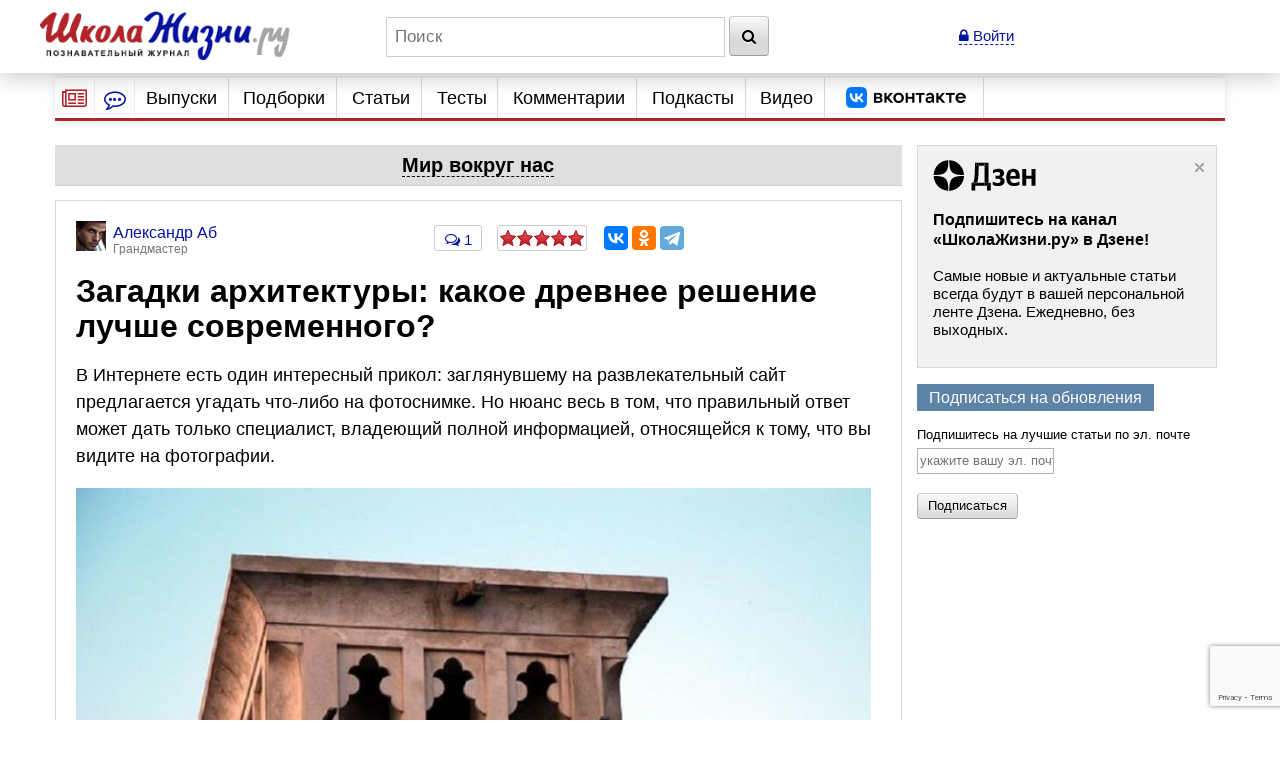

--- FILE ---
content_type: text/html; charset=utf-8
request_url: https://www.google.com/recaptcha/api2/anchor?ar=1&k=6LcD6iErAAAAALDZndoU9yg4wrytTGIQjHKiQnJa&co=aHR0cHM6Ly93d3cuc2hrb2xhemhpem5pLnJ1OjQ0Mw..&hl=en&v=N67nZn4AqZkNcbeMu4prBgzg&size=invisible&anchor-ms=20000&execute-ms=30000&cb=w6jq2gcr1o3m
body_size: 49356
content:
<!DOCTYPE HTML><html dir="ltr" lang="en"><head><meta http-equiv="Content-Type" content="text/html; charset=UTF-8">
<meta http-equiv="X-UA-Compatible" content="IE=edge">
<title>reCAPTCHA</title>
<style type="text/css">
/* cyrillic-ext */
@font-face {
  font-family: 'Roboto';
  font-style: normal;
  font-weight: 400;
  font-stretch: 100%;
  src: url(//fonts.gstatic.com/s/roboto/v48/KFO7CnqEu92Fr1ME7kSn66aGLdTylUAMa3GUBHMdazTgWw.woff2) format('woff2');
  unicode-range: U+0460-052F, U+1C80-1C8A, U+20B4, U+2DE0-2DFF, U+A640-A69F, U+FE2E-FE2F;
}
/* cyrillic */
@font-face {
  font-family: 'Roboto';
  font-style: normal;
  font-weight: 400;
  font-stretch: 100%;
  src: url(//fonts.gstatic.com/s/roboto/v48/KFO7CnqEu92Fr1ME7kSn66aGLdTylUAMa3iUBHMdazTgWw.woff2) format('woff2');
  unicode-range: U+0301, U+0400-045F, U+0490-0491, U+04B0-04B1, U+2116;
}
/* greek-ext */
@font-face {
  font-family: 'Roboto';
  font-style: normal;
  font-weight: 400;
  font-stretch: 100%;
  src: url(//fonts.gstatic.com/s/roboto/v48/KFO7CnqEu92Fr1ME7kSn66aGLdTylUAMa3CUBHMdazTgWw.woff2) format('woff2');
  unicode-range: U+1F00-1FFF;
}
/* greek */
@font-face {
  font-family: 'Roboto';
  font-style: normal;
  font-weight: 400;
  font-stretch: 100%;
  src: url(//fonts.gstatic.com/s/roboto/v48/KFO7CnqEu92Fr1ME7kSn66aGLdTylUAMa3-UBHMdazTgWw.woff2) format('woff2');
  unicode-range: U+0370-0377, U+037A-037F, U+0384-038A, U+038C, U+038E-03A1, U+03A3-03FF;
}
/* math */
@font-face {
  font-family: 'Roboto';
  font-style: normal;
  font-weight: 400;
  font-stretch: 100%;
  src: url(//fonts.gstatic.com/s/roboto/v48/KFO7CnqEu92Fr1ME7kSn66aGLdTylUAMawCUBHMdazTgWw.woff2) format('woff2');
  unicode-range: U+0302-0303, U+0305, U+0307-0308, U+0310, U+0312, U+0315, U+031A, U+0326-0327, U+032C, U+032F-0330, U+0332-0333, U+0338, U+033A, U+0346, U+034D, U+0391-03A1, U+03A3-03A9, U+03B1-03C9, U+03D1, U+03D5-03D6, U+03F0-03F1, U+03F4-03F5, U+2016-2017, U+2034-2038, U+203C, U+2040, U+2043, U+2047, U+2050, U+2057, U+205F, U+2070-2071, U+2074-208E, U+2090-209C, U+20D0-20DC, U+20E1, U+20E5-20EF, U+2100-2112, U+2114-2115, U+2117-2121, U+2123-214F, U+2190, U+2192, U+2194-21AE, U+21B0-21E5, U+21F1-21F2, U+21F4-2211, U+2213-2214, U+2216-22FF, U+2308-230B, U+2310, U+2319, U+231C-2321, U+2336-237A, U+237C, U+2395, U+239B-23B7, U+23D0, U+23DC-23E1, U+2474-2475, U+25AF, U+25B3, U+25B7, U+25BD, U+25C1, U+25CA, U+25CC, U+25FB, U+266D-266F, U+27C0-27FF, U+2900-2AFF, U+2B0E-2B11, U+2B30-2B4C, U+2BFE, U+3030, U+FF5B, U+FF5D, U+1D400-1D7FF, U+1EE00-1EEFF;
}
/* symbols */
@font-face {
  font-family: 'Roboto';
  font-style: normal;
  font-weight: 400;
  font-stretch: 100%;
  src: url(//fonts.gstatic.com/s/roboto/v48/KFO7CnqEu92Fr1ME7kSn66aGLdTylUAMaxKUBHMdazTgWw.woff2) format('woff2');
  unicode-range: U+0001-000C, U+000E-001F, U+007F-009F, U+20DD-20E0, U+20E2-20E4, U+2150-218F, U+2190, U+2192, U+2194-2199, U+21AF, U+21E6-21F0, U+21F3, U+2218-2219, U+2299, U+22C4-22C6, U+2300-243F, U+2440-244A, U+2460-24FF, U+25A0-27BF, U+2800-28FF, U+2921-2922, U+2981, U+29BF, U+29EB, U+2B00-2BFF, U+4DC0-4DFF, U+FFF9-FFFB, U+10140-1018E, U+10190-1019C, U+101A0, U+101D0-101FD, U+102E0-102FB, U+10E60-10E7E, U+1D2C0-1D2D3, U+1D2E0-1D37F, U+1F000-1F0FF, U+1F100-1F1AD, U+1F1E6-1F1FF, U+1F30D-1F30F, U+1F315, U+1F31C, U+1F31E, U+1F320-1F32C, U+1F336, U+1F378, U+1F37D, U+1F382, U+1F393-1F39F, U+1F3A7-1F3A8, U+1F3AC-1F3AF, U+1F3C2, U+1F3C4-1F3C6, U+1F3CA-1F3CE, U+1F3D4-1F3E0, U+1F3ED, U+1F3F1-1F3F3, U+1F3F5-1F3F7, U+1F408, U+1F415, U+1F41F, U+1F426, U+1F43F, U+1F441-1F442, U+1F444, U+1F446-1F449, U+1F44C-1F44E, U+1F453, U+1F46A, U+1F47D, U+1F4A3, U+1F4B0, U+1F4B3, U+1F4B9, U+1F4BB, U+1F4BF, U+1F4C8-1F4CB, U+1F4D6, U+1F4DA, U+1F4DF, U+1F4E3-1F4E6, U+1F4EA-1F4ED, U+1F4F7, U+1F4F9-1F4FB, U+1F4FD-1F4FE, U+1F503, U+1F507-1F50B, U+1F50D, U+1F512-1F513, U+1F53E-1F54A, U+1F54F-1F5FA, U+1F610, U+1F650-1F67F, U+1F687, U+1F68D, U+1F691, U+1F694, U+1F698, U+1F6AD, U+1F6B2, U+1F6B9-1F6BA, U+1F6BC, U+1F6C6-1F6CF, U+1F6D3-1F6D7, U+1F6E0-1F6EA, U+1F6F0-1F6F3, U+1F6F7-1F6FC, U+1F700-1F7FF, U+1F800-1F80B, U+1F810-1F847, U+1F850-1F859, U+1F860-1F887, U+1F890-1F8AD, U+1F8B0-1F8BB, U+1F8C0-1F8C1, U+1F900-1F90B, U+1F93B, U+1F946, U+1F984, U+1F996, U+1F9E9, U+1FA00-1FA6F, U+1FA70-1FA7C, U+1FA80-1FA89, U+1FA8F-1FAC6, U+1FACE-1FADC, U+1FADF-1FAE9, U+1FAF0-1FAF8, U+1FB00-1FBFF;
}
/* vietnamese */
@font-face {
  font-family: 'Roboto';
  font-style: normal;
  font-weight: 400;
  font-stretch: 100%;
  src: url(//fonts.gstatic.com/s/roboto/v48/KFO7CnqEu92Fr1ME7kSn66aGLdTylUAMa3OUBHMdazTgWw.woff2) format('woff2');
  unicode-range: U+0102-0103, U+0110-0111, U+0128-0129, U+0168-0169, U+01A0-01A1, U+01AF-01B0, U+0300-0301, U+0303-0304, U+0308-0309, U+0323, U+0329, U+1EA0-1EF9, U+20AB;
}
/* latin-ext */
@font-face {
  font-family: 'Roboto';
  font-style: normal;
  font-weight: 400;
  font-stretch: 100%;
  src: url(//fonts.gstatic.com/s/roboto/v48/KFO7CnqEu92Fr1ME7kSn66aGLdTylUAMa3KUBHMdazTgWw.woff2) format('woff2');
  unicode-range: U+0100-02BA, U+02BD-02C5, U+02C7-02CC, U+02CE-02D7, U+02DD-02FF, U+0304, U+0308, U+0329, U+1D00-1DBF, U+1E00-1E9F, U+1EF2-1EFF, U+2020, U+20A0-20AB, U+20AD-20C0, U+2113, U+2C60-2C7F, U+A720-A7FF;
}
/* latin */
@font-face {
  font-family: 'Roboto';
  font-style: normal;
  font-weight: 400;
  font-stretch: 100%;
  src: url(//fonts.gstatic.com/s/roboto/v48/KFO7CnqEu92Fr1ME7kSn66aGLdTylUAMa3yUBHMdazQ.woff2) format('woff2');
  unicode-range: U+0000-00FF, U+0131, U+0152-0153, U+02BB-02BC, U+02C6, U+02DA, U+02DC, U+0304, U+0308, U+0329, U+2000-206F, U+20AC, U+2122, U+2191, U+2193, U+2212, U+2215, U+FEFF, U+FFFD;
}
/* cyrillic-ext */
@font-face {
  font-family: 'Roboto';
  font-style: normal;
  font-weight: 500;
  font-stretch: 100%;
  src: url(//fonts.gstatic.com/s/roboto/v48/KFO7CnqEu92Fr1ME7kSn66aGLdTylUAMa3GUBHMdazTgWw.woff2) format('woff2');
  unicode-range: U+0460-052F, U+1C80-1C8A, U+20B4, U+2DE0-2DFF, U+A640-A69F, U+FE2E-FE2F;
}
/* cyrillic */
@font-face {
  font-family: 'Roboto';
  font-style: normal;
  font-weight: 500;
  font-stretch: 100%;
  src: url(//fonts.gstatic.com/s/roboto/v48/KFO7CnqEu92Fr1ME7kSn66aGLdTylUAMa3iUBHMdazTgWw.woff2) format('woff2');
  unicode-range: U+0301, U+0400-045F, U+0490-0491, U+04B0-04B1, U+2116;
}
/* greek-ext */
@font-face {
  font-family: 'Roboto';
  font-style: normal;
  font-weight: 500;
  font-stretch: 100%;
  src: url(//fonts.gstatic.com/s/roboto/v48/KFO7CnqEu92Fr1ME7kSn66aGLdTylUAMa3CUBHMdazTgWw.woff2) format('woff2');
  unicode-range: U+1F00-1FFF;
}
/* greek */
@font-face {
  font-family: 'Roboto';
  font-style: normal;
  font-weight: 500;
  font-stretch: 100%;
  src: url(//fonts.gstatic.com/s/roboto/v48/KFO7CnqEu92Fr1ME7kSn66aGLdTylUAMa3-UBHMdazTgWw.woff2) format('woff2');
  unicode-range: U+0370-0377, U+037A-037F, U+0384-038A, U+038C, U+038E-03A1, U+03A3-03FF;
}
/* math */
@font-face {
  font-family: 'Roboto';
  font-style: normal;
  font-weight: 500;
  font-stretch: 100%;
  src: url(//fonts.gstatic.com/s/roboto/v48/KFO7CnqEu92Fr1ME7kSn66aGLdTylUAMawCUBHMdazTgWw.woff2) format('woff2');
  unicode-range: U+0302-0303, U+0305, U+0307-0308, U+0310, U+0312, U+0315, U+031A, U+0326-0327, U+032C, U+032F-0330, U+0332-0333, U+0338, U+033A, U+0346, U+034D, U+0391-03A1, U+03A3-03A9, U+03B1-03C9, U+03D1, U+03D5-03D6, U+03F0-03F1, U+03F4-03F5, U+2016-2017, U+2034-2038, U+203C, U+2040, U+2043, U+2047, U+2050, U+2057, U+205F, U+2070-2071, U+2074-208E, U+2090-209C, U+20D0-20DC, U+20E1, U+20E5-20EF, U+2100-2112, U+2114-2115, U+2117-2121, U+2123-214F, U+2190, U+2192, U+2194-21AE, U+21B0-21E5, U+21F1-21F2, U+21F4-2211, U+2213-2214, U+2216-22FF, U+2308-230B, U+2310, U+2319, U+231C-2321, U+2336-237A, U+237C, U+2395, U+239B-23B7, U+23D0, U+23DC-23E1, U+2474-2475, U+25AF, U+25B3, U+25B7, U+25BD, U+25C1, U+25CA, U+25CC, U+25FB, U+266D-266F, U+27C0-27FF, U+2900-2AFF, U+2B0E-2B11, U+2B30-2B4C, U+2BFE, U+3030, U+FF5B, U+FF5D, U+1D400-1D7FF, U+1EE00-1EEFF;
}
/* symbols */
@font-face {
  font-family: 'Roboto';
  font-style: normal;
  font-weight: 500;
  font-stretch: 100%;
  src: url(//fonts.gstatic.com/s/roboto/v48/KFO7CnqEu92Fr1ME7kSn66aGLdTylUAMaxKUBHMdazTgWw.woff2) format('woff2');
  unicode-range: U+0001-000C, U+000E-001F, U+007F-009F, U+20DD-20E0, U+20E2-20E4, U+2150-218F, U+2190, U+2192, U+2194-2199, U+21AF, U+21E6-21F0, U+21F3, U+2218-2219, U+2299, U+22C4-22C6, U+2300-243F, U+2440-244A, U+2460-24FF, U+25A0-27BF, U+2800-28FF, U+2921-2922, U+2981, U+29BF, U+29EB, U+2B00-2BFF, U+4DC0-4DFF, U+FFF9-FFFB, U+10140-1018E, U+10190-1019C, U+101A0, U+101D0-101FD, U+102E0-102FB, U+10E60-10E7E, U+1D2C0-1D2D3, U+1D2E0-1D37F, U+1F000-1F0FF, U+1F100-1F1AD, U+1F1E6-1F1FF, U+1F30D-1F30F, U+1F315, U+1F31C, U+1F31E, U+1F320-1F32C, U+1F336, U+1F378, U+1F37D, U+1F382, U+1F393-1F39F, U+1F3A7-1F3A8, U+1F3AC-1F3AF, U+1F3C2, U+1F3C4-1F3C6, U+1F3CA-1F3CE, U+1F3D4-1F3E0, U+1F3ED, U+1F3F1-1F3F3, U+1F3F5-1F3F7, U+1F408, U+1F415, U+1F41F, U+1F426, U+1F43F, U+1F441-1F442, U+1F444, U+1F446-1F449, U+1F44C-1F44E, U+1F453, U+1F46A, U+1F47D, U+1F4A3, U+1F4B0, U+1F4B3, U+1F4B9, U+1F4BB, U+1F4BF, U+1F4C8-1F4CB, U+1F4D6, U+1F4DA, U+1F4DF, U+1F4E3-1F4E6, U+1F4EA-1F4ED, U+1F4F7, U+1F4F9-1F4FB, U+1F4FD-1F4FE, U+1F503, U+1F507-1F50B, U+1F50D, U+1F512-1F513, U+1F53E-1F54A, U+1F54F-1F5FA, U+1F610, U+1F650-1F67F, U+1F687, U+1F68D, U+1F691, U+1F694, U+1F698, U+1F6AD, U+1F6B2, U+1F6B9-1F6BA, U+1F6BC, U+1F6C6-1F6CF, U+1F6D3-1F6D7, U+1F6E0-1F6EA, U+1F6F0-1F6F3, U+1F6F7-1F6FC, U+1F700-1F7FF, U+1F800-1F80B, U+1F810-1F847, U+1F850-1F859, U+1F860-1F887, U+1F890-1F8AD, U+1F8B0-1F8BB, U+1F8C0-1F8C1, U+1F900-1F90B, U+1F93B, U+1F946, U+1F984, U+1F996, U+1F9E9, U+1FA00-1FA6F, U+1FA70-1FA7C, U+1FA80-1FA89, U+1FA8F-1FAC6, U+1FACE-1FADC, U+1FADF-1FAE9, U+1FAF0-1FAF8, U+1FB00-1FBFF;
}
/* vietnamese */
@font-face {
  font-family: 'Roboto';
  font-style: normal;
  font-weight: 500;
  font-stretch: 100%;
  src: url(//fonts.gstatic.com/s/roboto/v48/KFO7CnqEu92Fr1ME7kSn66aGLdTylUAMa3OUBHMdazTgWw.woff2) format('woff2');
  unicode-range: U+0102-0103, U+0110-0111, U+0128-0129, U+0168-0169, U+01A0-01A1, U+01AF-01B0, U+0300-0301, U+0303-0304, U+0308-0309, U+0323, U+0329, U+1EA0-1EF9, U+20AB;
}
/* latin-ext */
@font-face {
  font-family: 'Roboto';
  font-style: normal;
  font-weight: 500;
  font-stretch: 100%;
  src: url(//fonts.gstatic.com/s/roboto/v48/KFO7CnqEu92Fr1ME7kSn66aGLdTylUAMa3KUBHMdazTgWw.woff2) format('woff2');
  unicode-range: U+0100-02BA, U+02BD-02C5, U+02C7-02CC, U+02CE-02D7, U+02DD-02FF, U+0304, U+0308, U+0329, U+1D00-1DBF, U+1E00-1E9F, U+1EF2-1EFF, U+2020, U+20A0-20AB, U+20AD-20C0, U+2113, U+2C60-2C7F, U+A720-A7FF;
}
/* latin */
@font-face {
  font-family: 'Roboto';
  font-style: normal;
  font-weight: 500;
  font-stretch: 100%;
  src: url(//fonts.gstatic.com/s/roboto/v48/KFO7CnqEu92Fr1ME7kSn66aGLdTylUAMa3yUBHMdazQ.woff2) format('woff2');
  unicode-range: U+0000-00FF, U+0131, U+0152-0153, U+02BB-02BC, U+02C6, U+02DA, U+02DC, U+0304, U+0308, U+0329, U+2000-206F, U+20AC, U+2122, U+2191, U+2193, U+2212, U+2215, U+FEFF, U+FFFD;
}
/* cyrillic-ext */
@font-face {
  font-family: 'Roboto';
  font-style: normal;
  font-weight: 900;
  font-stretch: 100%;
  src: url(//fonts.gstatic.com/s/roboto/v48/KFO7CnqEu92Fr1ME7kSn66aGLdTylUAMa3GUBHMdazTgWw.woff2) format('woff2');
  unicode-range: U+0460-052F, U+1C80-1C8A, U+20B4, U+2DE0-2DFF, U+A640-A69F, U+FE2E-FE2F;
}
/* cyrillic */
@font-face {
  font-family: 'Roboto';
  font-style: normal;
  font-weight: 900;
  font-stretch: 100%;
  src: url(//fonts.gstatic.com/s/roboto/v48/KFO7CnqEu92Fr1ME7kSn66aGLdTylUAMa3iUBHMdazTgWw.woff2) format('woff2');
  unicode-range: U+0301, U+0400-045F, U+0490-0491, U+04B0-04B1, U+2116;
}
/* greek-ext */
@font-face {
  font-family: 'Roboto';
  font-style: normal;
  font-weight: 900;
  font-stretch: 100%;
  src: url(//fonts.gstatic.com/s/roboto/v48/KFO7CnqEu92Fr1ME7kSn66aGLdTylUAMa3CUBHMdazTgWw.woff2) format('woff2');
  unicode-range: U+1F00-1FFF;
}
/* greek */
@font-face {
  font-family: 'Roboto';
  font-style: normal;
  font-weight: 900;
  font-stretch: 100%;
  src: url(//fonts.gstatic.com/s/roboto/v48/KFO7CnqEu92Fr1ME7kSn66aGLdTylUAMa3-UBHMdazTgWw.woff2) format('woff2');
  unicode-range: U+0370-0377, U+037A-037F, U+0384-038A, U+038C, U+038E-03A1, U+03A3-03FF;
}
/* math */
@font-face {
  font-family: 'Roboto';
  font-style: normal;
  font-weight: 900;
  font-stretch: 100%;
  src: url(//fonts.gstatic.com/s/roboto/v48/KFO7CnqEu92Fr1ME7kSn66aGLdTylUAMawCUBHMdazTgWw.woff2) format('woff2');
  unicode-range: U+0302-0303, U+0305, U+0307-0308, U+0310, U+0312, U+0315, U+031A, U+0326-0327, U+032C, U+032F-0330, U+0332-0333, U+0338, U+033A, U+0346, U+034D, U+0391-03A1, U+03A3-03A9, U+03B1-03C9, U+03D1, U+03D5-03D6, U+03F0-03F1, U+03F4-03F5, U+2016-2017, U+2034-2038, U+203C, U+2040, U+2043, U+2047, U+2050, U+2057, U+205F, U+2070-2071, U+2074-208E, U+2090-209C, U+20D0-20DC, U+20E1, U+20E5-20EF, U+2100-2112, U+2114-2115, U+2117-2121, U+2123-214F, U+2190, U+2192, U+2194-21AE, U+21B0-21E5, U+21F1-21F2, U+21F4-2211, U+2213-2214, U+2216-22FF, U+2308-230B, U+2310, U+2319, U+231C-2321, U+2336-237A, U+237C, U+2395, U+239B-23B7, U+23D0, U+23DC-23E1, U+2474-2475, U+25AF, U+25B3, U+25B7, U+25BD, U+25C1, U+25CA, U+25CC, U+25FB, U+266D-266F, U+27C0-27FF, U+2900-2AFF, U+2B0E-2B11, U+2B30-2B4C, U+2BFE, U+3030, U+FF5B, U+FF5D, U+1D400-1D7FF, U+1EE00-1EEFF;
}
/* symbols */
@font-face {
  font-family: 'Roboto';
  font-style: normal;
  font-weight: 900;
  font-stretch: 100%;
  src: url(//fonts.gstatic.com/s/roboto/v48/KFO7CnqEu92Fr1ME7kSn66aGLdTylUAMaxKUBHMdazTgWw.woff2) format('woff2');
  unicode-range: U+0001-000C, U+000E-001F, U+007F-009F, U+20DD-20E0, U+20E2-20E4, U+2150-218F, U+2190, U+2192, U+2194-2199, U+21AF, U+21E6-21F0, U+21F3, U+2218-2219, U+2299, U+22C4-22C6, U+2300-243F, U+2440-244A, U+2460-24FF, U+25A0-27BF, U+2800-28FF, U+2921-2922, U+2981, U+29BF, U+29EB, U+2B00-2BFF, U+4DC0-4DFF, U+FFF9-FFFB, U+10140-1018E, U+10190-1019C, U+101A0, U+101D0-101FD, U+102E0-102FB, U+10E60-10E7E, U+1D2C0-1D2D3, U+1D2E0-1D37F, U+1F000-1F0FF, U+1F100-1F1AD, U+1F1E6-1F1FF, U+1F30D-1F30F, U+1F315, U+1F31C, U+1F31E, U+1F320-1F32C, U+1F336, U+1F378, U+1F37D, U+1F382, U+1F393-1F39F, U+1F3A7-1F3A8, U+1F3AC-1F3AF, U+1F3C2, U+1F3C4-1F3C6, U+1F3CA-1F3CE, U+1F3D4-1F3E0, U+1F3ED, U+1F3F1-1F3F3, U+1F3F5-1F3F7, U+1F408, U+1F415, U+1F41F, U+1F426, U+1F43F, U+1F441-1F442, U+1F444, U+1F446-1F449, U+1F44C-1F44E, U+1F453, U+1F46A, U+1F47D, U+1F4A3, U+1F4B0, U+1F4B3, U+1F4B9, U+1F4BB, U+1F4BF, U+1F4C8-1F4CB, U+1F4D6, U+1F4DA, U+1F4DF, U+1F4E3-1F4E6, U+1F4EA-1F4ED, U+1F4F7, U+1F4F9-1F4FB, U+1F4FD-1F4FE, U+1F503, U+1F507-1F50B, U+1F50D, U+1F512-1F513, U+1F53E-1F54A, U+1F54F-1F5FA, U+1F610, U+1F650-1F67F, U+1F687, U+1F68D, U+1F691, U+1F694, U+1F698, U+1F6AD, U+1F6B2, U+1F6B9-1F6BA, U+1F6BC, U+1F6C6-1F6CF, U+1F6D3-1F6D7, U+1F6E0-1F6EA, U+1F6F0-1F6F3, U+1F6F7-1F6FC, U+1F700-1F7FF, U+1F800-1F80B, U+1F810-1F847, U+1F850-1F859, U+1F860-1F887, U+1F890-1F8AD, U+1F8B0-1F8BB, U+1F8C0-1F8C1, U+1F900-1F90B, U+1F93B, U+1F946, U+1F984, U+1F996, U+1F9E9, U+1FA00-1FA6F, U+1FA70-1FA7C, U+1FA80-1FA89, U+1FA8F-1FAC6, U+1FACE-1FADC, U+1FADF-1FAE9, U+1FAF0-1FAF8, U+1FB00-1FBFF;
}
/* vietnamese */
@font-face {
  font-family: 'Roboto';
  font-style: normal;
  font-weight: 900;
  font-stretch: 100%;
  src: url(//fonts.gstatic.com/s/roboto/v48/KFO7CnqEu92Fr1ME7kSn66aGLdTylUAMa3OUBHMdazTgWw.woff2) format('woff2');
  unicode-range: U+0102-0103, U+0110-0111, U+0128-0129, U+0168-0169, U+01A0-01A1, U+01AF-01B0, U+0300-0301, U+0303-0304, U+0308-0309, U+0323, U+0329, U+1EA0-1EF9, U+20AB;
}
/* latin-ext */
@font-face {
  font-family: 'Roboto';
  font-style: normal;
  font-weight: 900;
  font-stretch: 100%;
  src: url(//fonts.gstatic.com/s/roboto/v48/KFO7CnqEu92Fr1ME7kSn66aGLdTylUAMa3KUBHMdazTgWw.woff2) format('woff2');
  unicode-range: U+0100-02BA, U+02BD-02C5, U+02C7-02CC, U+02CE-02D7, U+02DD-02FF, U+0304, U+0308, U+0329, U+1D00-1DBF, U+1E00-1E9F, U+1EF2-1EFF, U+2020, U+20A0-20AB, U+20AD-20C0, U+2113, U+2C60-2C7F, U+A720-A7FF;
}
/* latin */
@font-face {
  font-family: 'Roboto';
  font-style: normal;
  font-weight: 900;
  font-stretch: 100%;
  src: url(//fonts.gstatic.com/s/roboto/v48/KFO7CnqEu92Fr1ME7kSn66aGLdTylUAMa3yUBHMdazQ.woff2) format('woff2');
  unicode-range: U+0000-00FF, U+0131, U+0152-0153, U+02BB-02BC, U+02C6, U+02DA, U+02DC, U+0304, U+0308, U+0329, U+2000-206F, U+20AC, U+2122, U+2191, U+2193, U+2212, U+2215, U+FEFF, U+FFFD;
}

</style>
<link rel="stylesheet" type="text/css" href="https://www.gstatic.com/recaptcha/releases/N67nZn4AqZkNcbeMu4prBgzg/styles__ltr.css">
<script nonce="oloYvx5Z0YMhIDQWmGbl-g" type="text/javascript">window['__recaptcha_api'] = 'https://www.google.com/recaptcha/api2/';</script>
<script type="text/javascript" src="https://www.gstatic.com/recaptcha/releases/N67nZn4AqZkNcbeMu4prBgzg/recaptcha__en.js" nonce="oloYvx5Z0YMhIDQWmGbl-g">
      
    </script></head>
<body><div id="rc-anchor-alert" class="rc-anchor-alert"></div>
<input type="hidden" id="recaptcha-token" value="[base64]">
<script type="text/javascript" nonce="oloYvx5Z0YMhIDQWmGbl-g">
      recaptcha.anchor.Main.init("[\x22ainput\x22,[\x22bgdata\x22,\x22\x22,\[base64]/[base64]/[base64]/bmV3IHJbeF0oY1swXSk6RT09Mj9uZXcgclt4XShjWzBdLGNbMV0pOkU9PTM/bmV3IHJbeF0oY1swXSxjWzFdLGNbMl0pOkU9PTQ/[base64]/[base64]/[base64]/[base64]/[base64]/[base64]/[base64]/[base64]\x22,\[base64]\\u003d\x22,\x22wrMXMMOyI8OYw5nDrCbCpsOEwqHCvVDDpD0Gb8O4ScKtY8Khw5gywoXDoicKLMO2w4nCgVc+G8O/wqDDu8OQL8KNw53DlsO5w6dpakt8wooHLsKnw5rDshUKwqvDnkbCowLDtsKUw6kPZ8KKwrVSJhx/w53DpFNwTWU0Z8KXUcO7ZBTChlPCuGsrNxsUw7jCrWgJI8KvNcO1ZDHDn05TPsKtw7MscMOPwqVyVcKbwrTCg1AnQl9QDDsNKsKow7TDrsKcbMKsw5lvw6vCvDTCuQJNw5/CplDCjsKWwrgnwrHDmm/CtlJvwqgEw7TDvBotwoQrw5/CrUvCvQpFMW5/czh5wrLCjcOLIMKVbCABXsO5wp/CmsOsw4fCrsOTwr0vPSnDgD8Zw5AwR8OfwpHDskzDncK3w4AOw5HCgcKiaAHCtcKaw5XDuWkbAnXChMObwrxnCG5SdMOcw6jCkMOTGFojwq/Cv8OYw6bCqMKlwogxGMO7X8OKw4Mcw7/DnHx/ejRxFcOtbmHCv8OfXmB8w5zCqMKZw55yNQHCohzCgcOlKsOZeRnCny1Aw5ggL3/DkMOaZsKTA0xETMKDHFRDwrI8w6jCpsOFQyjCnWpJw5nDrMOTwrM8wp3DrsOWwpjDm1vDsQVzwrTCr8OLwrgHCW11w6Fgw6IXw6PCtkxLaVHCswbDiTh6HBw/FsOkW2kywq90fyJtXS/Dq3c7wpnDjcKfw54kOh7DjUccwpkEw5DCiTN2UcK4eylxwo56LcO7w7Ysw5PCgHwfwrTDjcOPBgDDvzbDrHxiwoQHEMKKw4wjwr3CscOTw7TCuDR2S8KAXcO6HzXCkgHDrMKVwqxcecOjw6cSYcOAw5dhwqZHLcK2PXvDn2/CsMK8MA0tw4g+PC7ChQ1MwqjCjcOCc8KAXMO8HsKUw5LCmcOxwp9Fw5V6QRzDkG9SUmtyw71+W8Kswr8WwqPDvx8HKcOoBTtPbcOfwpLDpitwwo1FCm3DsSTCqibCsGbDsMKraMK1wqYnDTBPw55kw7hCwqB7Rm/CmMOBTgTDuyBIN8KBw7nCtR9xVX/DuwzCncKCwqULwpQMIyRjc8KWwrFVw7VXw6lueTwxUMOlwoVlw7HDlMOrP8OKc1V5asO+DwN9fADDtcONN8O7JcOzVcK8w5jCi8OYw5MYw6Atw4zCmHRPV3piwpbDqsKhwqpAw7AHTHQXw5HDq0nDgcO8fE7CvcO1w7DCtB/Cj2DDl8K8AsOcTMOFUsKzwrFowohKGnXCn8ODdsONLTRaZ8KSPMKlw6rCisOzw5NyXnzCjMO6wo1xQ8Kzw63DqVvDtVxlwqknw4I7wqbCtGpfw7TDkkzDgcOMTkMSPE01w7/Di30ww4pLGAgrUB14wrFhw4DCvwLDsy3Cp0t3w4ImwpA3w4pVX8KoFVfDlkjDnsKiwo5HNmNowq/CpBw1VcOPcMK6KMOQFF4iF8KyOT9awpY3wqNLb8KGwrfCgMKmWcOxw5zDvz1fHGrCsknDlsKgamLDjMO6dCBXAsOAwr0xNGLDkHPCqDjCk8KqJFHCqMO8woMjIDUTFGjCogjCucOEHSx/w4BkFh/DlcKVw7Bxw74WXcOYw7AowpzCpcOYw7IKbFBdbTjDs8KNNiPCrMKCw7vCmMKpw5JMAMKIWHxwWzfDqMKMwpZfPVnCjsOgwrRiTTVbwrsMOX/DvyHChG8xw7rCukrCoMK9MMKiw78Lw5EkUjYvUit9w7PDki13w5PCtzTCpx1TFB7CtcOUQ3jDicO3WMO1wrQMwofDj3FpwqQ7w4duw4nCnsOvQzDCosKJw4nDtg3Cj8OJw5/DhsKAX8KPw4rDrSIScMOiw5hRM0oqwoLDoxXDtxk3DGTCryrCpEZyG8OtNjQhwr0bw69jwprChxbDiFXCo8ORUEB4X8OHcSnDglghAncTwq/DpsOcGQt+VMKYXsKWw7AWw4DDhcOyw6JkBS05D3FTKMKRdsKTdsOtPzPDqQHDsHzCuXdBBR9/w6BxPUzDpXUkGMK9w7ggQMKUw6Zww6RCw6nCmsKlwpTDpzrDlHXCkDpow6pTwrrDrcOew5rCvTtawrzDsknCosKjw6A5w5jCvEzCsQhJc3QkIAnChcKww6pswqHDhCLDu8OAw4Q4w63Dj8OXEcKGKcK9NR3CjyV9w4LDsMOOwqnDm8KrLMOJIXw/wrFmRnTDq8Oow6w/[base64]/woorw4d5R8KueUA2CcKRPsKmUnsCw4VXXFPDhMO/BcKVw6XChj/DkEjCp8O/w7nDpHF/bsOLw63CpMOhfMOiwpVRwrnDtsOJdMKabsOBw4zDvsOXAGA0wooMP8KrM8Ogw5fDscKZLBRcZsKpS8Odw4kGwpDDosOUGcKOX8KwPUbDocKewolSQcKlMxZyO8O+w4tuw68WfcOrF8OEwqZ2woogw7bDucOceHXDrsOGwrk1KRLDo8OQJ8OQUHvCn2LCvcO/QlAzLsK3HsKkLgwcYsOlB8OkRcKWAsO+MyQyKmUDaMO5ABwRSjTDl01zw5t0awJdYcOxQifCkwlEw5ppw4pMbX9pw47ClsKtYHRFwohSw4xNw6TDjBHDmH/DmcKpUwLCnUXCjcOBL8K6w6wbcMKzIBLDmcKaw5fDpUbDtFnDhGUXwobChkvDscKXRMOUTmdEEW/ClMKewqRjw69Hw5FSwo/DicKnbcOxf8KDwq1cUSV2bsOSaFkdwqsqPkA+wokRw7JaYC8lISJ8wpDDvijDoXfCu8OCwq8ew4jClwbDj8OsdmLCv2JVwqDCrBF+ei7DlTcUwrrDvGYvwqvDocOxw5fCog7CoDDCnFdeYToaw7zCgwM1wr3CscOgw5XDtn4swoMAFU/CqxhawrXDmcOKLgnCs8OjZ0nCozXCtcO6w5jClsK1worDncO3UirCqMKoJTcMAsKBwrfDhQI6e1g1bMKjD8KyQW/[base64]/w6wiw6HCmBTDocKvVEsKMT7CncKewqQzw79+bQHCqsOZwp7DhcOUw5HCjTXCpsO5w646wqbDgMKNw6NAIw/DqMKhcsKQEcKZb8KCTsKtT8KaLxxXQ0fClVvDg8KyEGDCpMO6w63CtMOrw5LCgTHCiCMiw5/ClHs5fnPCpWQqwrzDukDDmQ5ZWwjClVpIKcKXwrgxNl7DvsOnDsOSw4HCv8KIwqrDrcO2wo5Dw5pTwpvClHh0P2dzB8K/wqYTw4xnwrhwwozCqcO5R8KPesOkDUVkei8Fw7JFdsKlV8OZD8KEw70wwoAlw6/CojptfMOGw5vDvcOhwoAlwrXClVXDisOGcMK+AW85fGTCvcO/w5rDrsK0wp7CrD/[base64]/DrmTCncO5JCEYw79HH8ObwrzCgmcuUS1ywovCkVbCjcOWw7PCqGXCssOJMBfDoFEew45ww7LCvmXDrsOXwqLCh8KJaUMCDsOoT3UBw4/DscOQRCMzw7s6wrPCpsKhYnQ0GcOqwpQDKMKvYT4Jw6zDoMOYwoBBZMOPQcKnwo4Zw7MrYMOdw585w5fCicOfGUjCt8O/w4NlwpJBw7TCrMKhJnNIBMO1KcKnDGnDiwfDisK2wog/wpZDwrLCuUtgQHjCrMK0wojDk8KSw4/CkywWIGYfwpYhw7TCuh55STnDsnLDm8OiwpnDm2/CrcK1OnDCucO+GAnCmMKkwpUDQ8KMw5LCsnLCosOdPsKeJ8Onw4DDnhTDj8KIWcKOw4HDtFALw65KcsOZwrDDkEU4wr8ZwqjCmXTDngkiw7vCoG/DsQEkEMKDJj3CrWpjAcKZTEUCXMOdM8OBVlTCv17DqMO1f25gw69UwqERNcKGw4nCk8OeTlHDl8KIw48awqh2w5x4WknCicKiwoxEwr/Dl33CjwXCk8OJJcK4dytRXxFRwrfDjRoOw5DDgcOUwoXDpzJ6KU/CncO6BcKIwrBLYmAbZ8K5McKJIh9lA3rDtsKkNnRiw5Fdwq17RsK9w7zDvMK8NcO2w7VRTsOMwq/[base64]/QsO1woLCvcKQw7FEwpvDjQrDhcO0JnTCgsKJaWE/wq3DocKnw7kBwqTCniPCmsOpw69Aw4TCtMKiKcK7wogUUHsjUV3DgcKxG8KiwrzCkH7DmsKQwp/Cl8Okwr3Dl3t5EDbClFXCt1U4FxMbwqI1UMKSFlB3w6DCphbDmXnCrsKRPcKaw6YVdMOZwrPCnmfDmCkBw5TCoMKYeDcpwrbCollOUcKyTFjCn8OmMcOkwoMGwpUkwrscw57DhBfCr8KWw6wuw7/Cj8KSw7UOWBbCmTrCu8O6w55Mw7/CpmnCncKGwp3CujhresKTwopbw5cUw7VIYXbDk05dRRXCtMOhwqXChntsw7sGw4gIwqXCu8K9XsKRPDnDtsOqw67Di8K1LcOdbx/Di3VNfsKrcH94w5/Ci2LDg8Oew41mTAUVwpYMw6zClsOYwo7DosKHw40ECsO1w6RCwq/DisO+AcKlwq4ZQVTCnUzCqcOnwrnCvnENwq9Zf8OhwpPDscKEesOpw6dxw6rCjlEuGzcsWngzNAfCuMOLw6xzf0DDhMOgEy7CmlZIwo/DnMOfwoLClsKqHUEhLB9CbA0oagvDucOmLVcfwpvDulbDv8O0JyNPw4QEw4wCwpTCocKUw4ADYV5zPsOXYXYow7gtRsKsAjfCt8ONw5tmwrTDk8OCdMO+wp3CulPCoE8TwozDpsO9w5jDsXTDtsOSwpzCqcKCBMKSAMKZV8KSwq/DiMOfM8KZw5fCpsKNwo0sSkXDsXzDrxwzw5ZvJMOzwoxCFsOpw68RTsKXRsOfwrBCw4p2RQXCusKIQSjDlD7CuTjCpcKALMOiwpw/wo3Do09mEgx2w6RlwrY6QcKAYmfCtwNEVTPDq8KqwqpdA8KCYMKPw4MKdMO+wq5wTnJAwpfCiMKZZ0bDhMOtw5jDs8KYbnZew6x9TkApK1zCoxBvS0QAwqLDnFELeHhwTsOawr7DkcKYwqXDp0pyFiLCvcKRJMKeKMOxw5vCvRodw4cReH/[base64]/dRXDtsOWw5fCrMOfScKoMk0/[base64]/[base64]/wpR6w47DoCjDoSxhw5IhwofDvMOvwqcRSnXDl8KebTBDVWNrwpZgGVfDpsOsfsK9HmdowqZjwqRgGcK5VsOJw7vCnMKbw7zDmhMybcKpGH3Cul1qFk8pwqp9Z0guTMK0EWNEC3ZMf392TQZ1NcOJARd9woPDuUnDqsKywqw+w5bDpEDDlVp8JcKYw5/CpR8+McKxbVnCucO/w5w+w47DkCgCw5bCv8OWw5TDkcOnZcKUwpjDjn9+McO5w49KwrcFwqQ/GEk+FnoDL8K8wq7Dq8KoGMKwwq3Cu2Zxw4jCuX0+wrh+w4cAw70PdMOBLMOpw6JPN8KZwqsaRmRxwrpxS2dHw6ZCOsOawrDClDLDn8Kjwp3Cgx7CihLCjsOiIcOtZcKZwoQkw7EUEMKTwrc/[base64]/[base64]/[base64]/w4zCrm4eD8KXwoxuHMO8wrAEVmISw7DDn8KdMMKWwo3CjcKrKcKUEQvDlsOfwoxpwqnDpMK5w7vCs8OmXcKWP1wmw4cXeMKXf8O1cQskwqosFy3DpEkYG349wovCm8Kkw6ddwrDDv8KgajTCojPCksKoPMObw7/CrzDCp8OmMsONPMOwaUt6w7wDYsKNKMO7bcK2w5LDiBbDu8Obw6o7LcOiFXPDsl5/wocVUsK6azhcS8OowrFYUV7Co1vDhnzCrVHCvWpfwrMrw4PDmT/CsyoSwrRDw5XCrhPDtMOKSVHCrnjCv8OgwrjDksK+EmfDjsKAwqcNwpHDp8KBw7nDmCVsHS0bwpFqw4QpAS/CtRgrw4TCpcO/HRIsBcOJwr7CnyY8wqZMAMOgwoRDG2/DtmrDlcO9FMKIUkgtGsKVwpASwoXCgVlLCX5EByBjwpnCuVUhw6sOwoZfDB3Dm8O9wr7Cg1k0ZcKuEcKPwrcUb3hmwp4EGsKmd8OoOkZLPGrDgMK5wo/[base64]/Dq2doccODwrbCtE3ChsO/[base64]/w7DCg8KowovDhcKJUsKqwpzDh8OzwpDCscOxw703wrFSdiYOEcKjw7/Dr8OTGBNcDkFFw4QnAWbCqMKdGsKHw6zCmsOPwrrDtMOaRsKUGTTDtcOSOsOVT37DocK4wockw4vDpsKTw7vCnRfCi3TDocKWRyLDuUPDiVRgwq/Cl8ODw5kcwozCu8K2EcKDwoPClMKjwrJ0VMKiw4LDmD/DqUfDtgTDpR3DosOPesKZwp/DhMOgwqLDnMKBw6PDgEHCnMOgHMO+SwHDjcOLKMKFw4gdI2xVFcOOVsKkfC86d0PDisKHwozCosOUw5kuw51cPSrDlknDoU/DtcOowr/DnV0kw4xsUWUMw7PDsRLCriJuIHHDsRxPw7DDnwbCncOmwqzDoj3ChcOVw754w6YvwrZjwoTDjcONw5vDpQE0IQNPEQA0wpXCncOjwrbCh8O7w4XDkUPDqjIrPV5oPMK8elvDnQ0MwrHCgMKEKsOywqxQB8KJw7PCssKSwqkYw7PDvsOhw4XDt8KmaMKvQS3Cm8Kcwo/DphjDnzjCqcK9wqDDoipLw7gyw7YawofDi8O/X15FWhrCs8KGLjTClMKjwoXDjj0aw5PDrX/Dt8Kgwo7CtETCih0WLAAzwoXCsxzCo2Vdf8OrwqsfHTDDiR4pSMK1w4HCiGlJwrHCtMOySQXCi2bCrcKGEMO2OmnCn8OBATIQQFkzdUhxw5DCrUjCoBBCw6jCgj/CmWBeAcKawoDDuB/Dg1wvw6jDh8OSGjTCvcOAUcOrD3I8RhvDrlNGwo4kwprDnAfDlwoswqPDvsKCYcKBL8KPw4fDjsKjw4tbKMOuNsKCDHPCrwbDqQcWGyPCs8OlwoR7Qi16wrrCt3UwIAPCsHhCB8K9Swp/w7PCuHLCi306w4pOwp9oGgvDusKVLH0rJ2Z5w7zDhkB5wp3CisKQZwvCmcKKw4nDv0XDpEvCscK0w6LCk8K1w4YUX8Okwq3ChUjCk1vCqWPCjQp+wptNw4zDijHDrSo/H8KmXMKrwr9kw5VBMzrCkThhwrFSLsKAKlEbwro/wokIwpRfwq7Cn8O8wprDscOTwqJ9w5IuwpbDjcKEBzTCssOXH8ORwpl1U8KqDQ1uw7B6w4bDkMK5Dg9nw7AOw5XChnxZw7BPQAhWLMKFKDXCgsKnwo7DuWLCojEYQ0ckMcKaQsOewoPDuCp6aFvCkMOHHsO1eG40EiNRwqrCiEcdKykfw5zDmcKfw58OwqzCokoadVo/w4nDqnAewpLDt8OVwo83w68zDW3CpsORVsO5w6QnFcKjw7tJcwnDhMOMWcOJXcOjcTXCpG/CnC7DrHjCpsKGDMK/McOtE0DDtgDDrFfDhMOcw4jDs8K4w7IzCsOTw4pha1zDvk3DhWPCsg7Ctg0waAbDl8Oiw6jCvsKjwqXDhD5WWGLDk1ZTXsOjw4jCp8Krw5/CqjnDrEtddHtVDFFNAU7DjHDDisKiwpjCsMO8E8KOwrbDp8OQfG3Dil/DhnHDicOQK8OPwpfDosOiw6DDusKkDDtJwodvwprDg2RIwrnCoMOTw6g5w6Jpw4PCpMKEYRHDslbDpsO8woAywrIgacKdw6jCgkzDsMOCw4fDn8OlcyPDvcOJw7XClinCs8K7CmrCknZfw4PCu8KTwpg4BcOYw4/ChWdZw5NNw6bDncOvOsOYOh7CtsOWdFTCrWUxwpbCvEcdwqBewpwYbG3DgW5Gw6FQwrQXwoQgwpJewoo5Bm/[base64]/CiMOhw4oIQUsKw7Q+wrnCnQ/CgC7DnXwZWMOIA8O4w5NBHsKPw6ZiY2TDkEFNwpvDhQfDkVV6ZTDDrMOFFcO1ZsOjwoZBw4MAO8KHNzgHwovDiMOVwrDCtMKKbjUXGMKjRsKqw4rDqcOUHcKRNcKuwqhmNMKzdcKXYsKKJcOwGMK7w5nCvzRywplVbsKrbVldJMKjwqzDgx/CqgM9w6nCg1rCk8Kzw5bDonPCqsKbwo7Ct8KeXsOxLTbCrsO0JcKeETxsB3VgWF7DjThCw7zCp07DomfClcOZAcOsb2YpBUXDrcKnw7svWCbCqcOdwofDtMK6w5gPMsKzw5lqbcK7cMO+BMO0w4jDmcKbAVHCuhp8EmYZwrYHScOXWmJ9dsOdwo7Cp8OMwrlxGsOqw5/DlgkWwoTCqMOjw6jCusKww6h4w5TCr3jDlQ/Ck8KowqDCncOMwrfCrcKNwoXCmsKRWjwIEMKQw5pkwo48DUvCsnjCs8K0w47DnMOFHMKwwofCj8O3WlBvbwUrFsKdXsOHw4TDoXvCiwMvwonCk8Khw7LDrg7Dnl3DrzTCrULCokoXw5w4wqJJw7ZrwpzCnRMqw5Vcw7fDucOBIMK4w4oSNMKBw77Dml/CqUtzbAt0B8OHe03CrcK6w7JYTifCjsKwLcOWDD9owod/a2wzAQFowohnVTljw58owoBcBsO7wo5LZ8KMwpnCrH9DVMKjwo7CvsOyT8OJR8KnKn7DscO/[base64]/[base64]/Ci3DCpi/DsBfDpMOnYcKNw4ZLwr06w40eIcOUwqvCl1AHdMOecXjDqHPDjMOgd0HDrD9kVENtWsK4LRscwoIqwr3DsFVOw6vDp8KFw7/CiiUfUMK6w5bDtsO9wrVhwoouIkc2Rg7CpF7DuQXCtSfDtsOHFMK+w4HCrirCmnpew4sLL8KYD37CjMOYw4TCr8KHDMKnexktwqx6w5J5wr9Tw5tbf8KPCQIgbzN5Q8OhG0HCvMKbw6lNwrHDjQ5lw58JwoAUwrt+U2llOkRqNsKqQFDDo2/[base64]/E8K8w4/Cp8ObEiduwrLCkcOUNzxiw73DoMOfwpbDu8O1WMK7UEJRw6UFw7VhworDl8OXw5wOAW7Cg8Kgw7l0SHIrw5sIOMKiQCLCmkUbc0Zsw4tWE8KQWMOKw6Igw6NzMMOUQgJhwp5Wwq7DtMKhQEZ/w5XCvMO1wqTDoMKOFljDpiMHw5XDkUckTMOVKH4HRH7Dhj/Cqhpow5U0CltBwq83ZMOCTh1GwofDvG7DksOrw4FOwqDCsMOawprCkwAGKcKQw4DCqsKMTcKXWj/CvT3Dh2zDtMOOV8K2w4tNwq/DoDFJwq0vworClnk9w7rDiUXDvMO8w7rDr8KXAMK5XGxewqnDuhwNFcKQw4cGwpUDw7J7OU4cQcK9wqV1LDY/[base64]/Cs8KzMMO7G1PCjMKEw70mwqMYw6/DnHYjwq/CjlfCn8KNwq5KNDdjw5IAwqfDkMOSRjbCiG7CuMKJMsOxClIJw7TDom7DnAknAsKnw7tAZMKnWGxIwpAKQ8OIYMOxWcO6DWoQw5gmw6/Dn8OlwrnCksOawpQbw5jDicOWHsOhI8OIA0PCkF/DuG3CqH4NwprDr8OjwpIkw7LDuMOZC8OewoVjw5zDisKFw7TDgsKmwpTDpljCvinDmD1qC8KdAMO4chBdwqVYwoJvwo3DjMO2PT/Dl3lhMMKPNg3DqwQAIMOOwpzDncO/[base64]/woXCq8OJfsOLbnDDjilzwrspw49NICHCgcKsGMOZw5ovPsOJY1DCrcKiwqDCkTs3w6J0BsK/wp9vVcKaRUBYw6YAwr3CgsOKwpx6woYRw4gNcnfCv8KWwp/Dg8O0woIBPMOLw5DDqVgJwr7DucOuwpLDulcpKsKOwrImFTlLKcO6w5zDtsKmwolHbg5Lw48Hw6nCsx3Dhz1dfMOVw4HCkCTCsMKlRcOaYsKuwo9twpZPBT0mw7zCvn/[base64]/Cv8KYIMKXwrbDkcO0w50ew4fDh8Ovwod1DzBjworDncOlcHHDtMO+HMOcwrcuGsOBZUoTQxvDmMK5d8KNwqbDmsO6YWzCgwnDlHfDrR5DR8OTCcOLw4/DssOlw7IdwqJkPjtTbcO6w449TMONCBXCv8KgLVXDrBJEf1htOkrCocKlwosBVSbCisK/WEXDkQnDhMKOw59YM8ORwq/[base64]/woTCoEvDisKXLkQ3worCgMKyw53CgwXCocOhRcOWfSdUCB9VFsO/w7rDgx5FByXDp8OgwofDrMKnOcKAw71BdhrCtsOHQTAbwqrCtcOgw4RswqUcw4PCgsKlD14cccOMGcOsw4jCgcOXRsKww4AgPcKiwoPDkT1pKcKSaMOyGMOfKMOwdCbCssOjIFozCT1Vw6xQICxKFsKPwoxPcAtAw49Iw67CpR/DjXlWwoRGfjTCtMKDwp4wD8OuwrEuwrTDn1TCsy1eGlnCj8KUI8O/[base64]/CsDVrwrPCoy/DiVlWw7xONsOaw4LCtUTCicONw5MQw6vDtxVJw5RhYcOVRsKPfsOYUFnDjCV8VElnLsKFXiwFwqzDgnHDscKTw6fCn8KafRorw7dmw69aWmAHw4/DrzTCoMKHb1PCrh/CpmnCusKlP3knPXY8wpHCtcKpLsO/wr3CjMKMI8KJRcOGYjbCmcKXHG3CvcOKGD5sw7QCEC4pwq5Awo0GO8OqwrUTwozCusOewpg1PGbChnRRPV7DuALDpMKrwojDs8OEN8O8wprDsFdBw7pBWMOSwpYgJE/DvMKOBcKGwrctw55cH2tiHMO/w4fDgsOpd8K6IMKJw4HCtRoLw5rCvcK7IMKqKhbDhlwMwq/Dv8KAwqnDlMKCw5lJJMOAw6gdFsK/EVE8wqDCtSsrW18hPQjDiUrDpQdHcD/ClcOfw7lxUMOrJgJPw4BqQMO7wop5w4LCjgAbecKpwp5xU8K1woguaUF/[base64]/f0zDvcKEwqLCsSPCr8ONw47Ci8KUwp4RYsKoZsKARcOpw7nDu2RGwr9CwqnCi0g/HsKmR8KVYhrClXc8AMK5worDhcO3EApWBUTDt03Du2fDmmJ+BcKhZMOBYDTCmHbDiHzDhVHDpsK3KMO+wp3DpcOOwoZ4JjfCi8OdCMO+wr7ChMKrNMKHaShLRGjDtsOVP8OcH1oCw6F+wrXDgTMuw4HDkMOpw642w6I/RU0ODhtvwrxEwr/ClFFvacKyw7LChAwHPQXDhQloL8KSYcO1KjrDl8O2wr8KE8KnCwN4w6Efw7/DncOKCxvDnWPDk8KQB0Qsw6fCg8Kjw77CkMOGwpnDrGcgwpvCgxrCp8OnBHpVZQ0Pw4jCtcOnw4bCo8K+w5IxfS5LV0kiwp/CkFfDhmvCo8K6w7/DhsKsaVTDmm3ClsOmw6/Dp8Krwp0OPT7CrBQ5FyLDocKoA0vCnQvDnMOHwozDo3ktX2s1w4LDnibCuhJiG21Uw6LDrC9RXxJfNsK6McOoICTCjcKdTsOqwrIvdkc/wrLCj8OnfMOmIj8hIsOjw5TCjC7CnVwewqjDu8OLw5rCtMO9wp7Dr8Khwp04wobCjMKtIsKhw5bCnAh7w7QCAinCkcKUwqLCiMOZBsOjPnLDt8OqDD7DnkHCucKuw7BoUsOCw43DvgnCn8KBZVp/FMKvMMKqwo/DuMO4wogaw67DklY2w7rDssKnw4JMOcOYc8KIMUzDkcOaUcK8wp8abFgoQMKOw6xdwrJmHcKtLcKlw4/[base64]/CgcKrJsKXUhZVQgweAcOKCAzCk8O4w5kcEXAdwr/CrEsAwprCu8OOUhUIdwB+w4B0woDCu8Oow6XCrjDDm8OsCMK7wpXCsAfDtVbCsV9bSsKoDQrDncOtacOnwqUMwqLCqDfCjsKHwoJmw6FCwr/Cj3p8RMK9HWgdwrRQw7snwqbCrBcxbcKGw6kXwrPDm8Oaw7bCmTE+MlHDhcKzwpkKw4fCswNfScOwX8KLw7tnw5AJPC/DgcOGw7XDkiYYwoLChWg8wrbCkU0Lw7vCmlsGwrB5GgvCtUjDr8KfwonCjsK4wo1Vw4XCrcKGSH3DncK1a8K3wrhQwp0Lw4nCszUGwqQEwqDDvwhsw7XDmMOVwqdYYgrDsngRw6TCp2vDt3TCkMO/H8KvcMKIwrfCncKpwovCiMKmMcKTwovDmcKAw6lPw5RJcR4Gb28SfsOFVHfDucOxVMKew6VCHyVWwoV9IMObO8OKf8Kuw5wmw5puPMO3wr1DAMKfw5MIw7pHY8KvdsOKB8K3E1g2wpfDtmLDgMK+wr/DnMKkc8KSU2Q4XUpndgYMwogPISLDhMO2wrlQfAsCwqsJChnDtsOqw5LCkTbDqMO4JsKrO8KhwqxBPsOaVHowN2x6Ty3Dt1fDt8KQLMK0w5vCrsKmVS/DusKhQBHDs8KSMBEvA8KxQMOewqPDvB/CnsKxw7zDocOZwpTDq39SKhI5wog7fhLDnMKcw5dqw78nw5M4wrLDrcK/IRciw6Mvw5vCqGbCmsODG8OBN8OXwoXDrcKFa20bwoweTGgvLMKJw5vDvSrDi8KLwrEKScKvTTMIw4/[base64]/DlcO/[base64]/w57DpCrDjzEMTRHDs0dUBTNfI8OYTsOMw7Auwqxyw4HDjRIFw7pLwqnDhArCk8KNwrjDq8OpUsOow7pzwpNhP1B8HsO/wpQ7w4vDosOPwrPCiXHCrMOYEzoNdcKaNDl8ehckcTDDqH01w5DClnQgJMKUD8Ozw73Ci3vCkEcUwq4VZcODB3Fwwp1YNxzDl8KPw6x0wotVUQvDuzYqWcKMw6VOKcO1E2jCkMKIwoHDiiTDvcOlwqNcwqRLVsOBNsKJw4bCr8OufTLCp8KLw7zDksOKa3vCjU/[base64]/[base64]/CtMKYP2bCowotwplVT8KgJcKYWG8LRnjCuGnCucK3QWXChV/[base64]/wpvDiMOwMkXDkmPDphdHHcKVw5PCgsObwpfCqXprwrXDt8O6XcOBwoEhbCXCusOuQxc5w4zCtSPCuy8Kw5h5IxdIaDfChXvCicKgWxLDkMKfw4I+Q8O1w73DkMOmw4PCqMKHwpnCszDCh2/DscOJSH/ClsKYYSfDvcKPwpDCrUfDnMKDMA3CrMKzT8KawozDiiHClhtVw58DKX7CsMOuP8KGe8OfccO+YMKlwq4Id3LCryLDqcKdA8OQw5jDtxXCtEUDw6/CtcO8wpDCrsOwOBPDmMK3wrwoKCPCr8KIeWpaQn3DmMKyEUgJYMKfe8KES8Oawr/CjMOPY8KyZcOIwoJ5cn7CucKjwrPCpsOdw44CwozCrDVpJMO7JCjCrMO/TCJ7w4xXw794KMK/[base64]/[base64]/w6ckwr5uw7Atw7DCtsOFScOCwqbDtMKFHMOmAnpaFsKKbzbDhnXCrBfCg8KJRsOBS8Ohwps/w6DCrlLCgsOjwqbDkcODR0JIwpsxwqfDlsKaw5I4OUokRsKpUjDCi8K+RVDDuMKBbMKeVhXDv3UWZMK7w7PChX7Dk8OmFFccwoUTwrpDwpNZOHYLwoNxw4LDrU9WGcO+YcKZwqtta0sXL1DCpjsCwp3DkE/Dq8KjT1nDgsO6LcOOw5LDqsKlIcOtFMKdRnvCi8ONIS1Kw40aXMKUNMOAwqvDgjc7LVbCmk4pwpJqwpdWdxJrGcKaScK9woUEw7sww7xySMKkwqZOw5xqUMK1CMKwwpQqw7fDpMOuO1Z1FS7Ch8OgwqXDiMONw4/DlsKDw6V+JnTCu8O/cMOQwrLCsy5FZcKkw4dIOFPCtsO5wpzDlSrDp8OxFirDi1HCmGp2f8O7Bx7Dl8Ojw78Rwr/DgUIjL0YXM8OKwrBJf8Ktw6gOdlrCl8KufnvDlMOKw5cIw6TDrsKsw7hwZS4Ow4PCujZ5w6ltQisXwpnDvcKRw6/[base64]/Dvh7Cu8O5w6XCj18Uwq1ywpvCgsObD8KSaMOYQE0YLjobL8K/wrwTw5w9SHZkQMOMJV8eAx7CvjFDX8OFbj47G8K0CVDCgnzCqiQkw65Dw4fCjsOFw5l4wqLDix8ELgFBwqLCvMKhw6zCox7Djx/DqcKzwrJ7w57Csjpnwp7DpinDtcKsw77DqWIFw4czw60owrvDhXnDvDXDoQDDi8OUG1HDr8O8w57DrX90w45xB8O0wppvHMORasOTw6nDg8O1bxPCtcKGw5N/wq17w4LCsHFdIlLCqsOaw5vCtD9TZcO0w4nCq8Krbh/DvsOJw40Ld8OUw7hUPMKVw5RsG8K0WgLCosKMDsKaW0bDrTg6wo8bHmDCh8K0w5LDhcOIwqLDg8OTTHR1wpzDocK/wrElakHChcONcG7DlMOAckDDg8OHw4kLeMOYMcKEwow4WHHDjcK1w43DkwXCrMK2w7zCj2HDssKpwrkhCVprIA4SwqLCscOLQDzCqhMhCcOOw7V/[base64]/[base64]/[base64]/CssOleBjDowVVwr8sXAUfbGbCpcOyegE1w4xAwpcuRC5zRxYHw5bCs8Ofw6N5wqp6cC8iV8KaDi52G8KJwpXCoMK3ZsOJIsOvw5jDoMO2LcOdHsO9w4szw69jwqXCnsOwwrljwr5OwoPDucK3PMOcZcKPVx7DssK/w5YpIn/[base64]/Cv27ClzLChsKRbxAwPcKKwrELLkzCvsKiwqhlRyLCuMK4NcKXKgFvCMK5LWEyUMKwNsKkfUlBXcKqwr/Cq8KsKcKnby0Kw7nDmWQMw5vCjx/[base64]/DlsOFNsO6woxcwostw4wrVGgtfxnDmBl0OMKMwoBNThDDpMOxOGNqw7VzbcOmEMO2SzU9w4sVMsOcw4TCusONbQ3Co8OcDW4Tw7AxUQldQcKswoLCvE05HMKJw6rCvMK3wo7DlCnChcOcw7HDisORfcOPw5/DksOIMcKmwp/[base64]/Ct8O0w6rDqcO8wrlOAcOjKMOKJsOcRcK7wpA7w5wTPsOUw4QnwqTDsWUhFsONRsOEQ8KlEwbCg8KxNUDClMKpwoDCt2vCpXZzXsOuwo/CqCA3Wjlbwr3CnsODwpk9w6sYwrTCnjlqw6zDjsOywosfFHHDkcKxI1RTHH/[base64]/DoMOaw4LCvjnDoxkLExXCrXl5I0nCu8Ojw4kMwpXDvcKHwrzDuRM0wrwYKnbDjTE+wqHDhD/DlBx2wrrDsgbDhwTCg8Ohw7EFG8OsPsKbw5rCp8KvcmMdwoLDssO3MBoVdcOCeBLDrGE7w5HDvkB+TsOewqx4DC/Dj1Bvw5DDsMOpwroDwqxgw7HDoMOYwoobC23CmEd8wpxMw6DCrcOzUMKYw77CnMKcPw1tw6AaGMKtRCrCoFozcA7CkMO6ex7DqcK7w5jCkylkwprDvMOHwrBGwpbCqsOLw7/Dq8Oea8KcIXleT8KxwpcXVi/CtsOFwo3CoVzDm8OVw4vCiMKKSUpJZjHCoX7CusKjBADDpiTDllnDjMOWwqkBwp50wrzCt8KJwpTCgsOnWkrDrcKSw7FqBxg3woB7CcOVPcOWIMK4wpQNwoHCgsOZwqEPVcKaw7rDsQE8w4jCkMOOC8OpwqIPUsKINMOWDsKpZMO/w6vCqw3CrMKDacKAQSTDqTHCg2t2wo9gw6zCrVDCukjDrMKhX8OqMiXCocO4esKMTsOJaCDCksORwpDDhHVtGcOhGsKqw6HDnh3Dn8KiwpvClsK7G8Knw6DCo8Kxw4rDrk5VLsOvdsO3Xj8QRcK/YyTDjjfDmMKFfcKyS8KywqnDk8KmKivCmsKTwpvCuRp8w57CnVI/[base64]/[base64]/[base64]/DjCwowqgSwokRZ8OEwpJicB95wrLDqCzDm8OKf8K7O3jDvMKqwq3Cu2Qww7koYsOqw440w59TGMKJQsOewrdtOUsqMMOGw4VnfMKAw5bCisKCFsKhOcOrwpvCqkQ3PEgmw6t0XnbDnyXDsEt3wpfDs2AEf8O1w7LDusObwrkkw7bCqUEDEsKid8K/w71Jw67DksOdwqPCm8KWw7PCrMO1QnjCkQxUSsK1P2hXQcORPMKwwojDosOPVhDCkFLDth3DnDV0woUNw79HPMOuwpjDjmQvHGp/wocGGCMFwrLCm0VRw5wMw7dTwrJZLcOBTHIcw5HDh0DChsOIwpbCoMOfwqtpCinCjmlhw6jDv8OXwrk1wrwswqPDkEHDhWbCrcO4c8Khwo8PTh5ydcOJdsKUYgZSemcDYcKRScOhdMKOw6t+UVhDwpfCj8K4YsKNMsK/[base64]/UFTChcOGFMOYw5MlIQtswr7DhRnDki/CnMOGJ2HDnVkDwpkAHsKTwpgww5tqY8KrCcOECh88NAwbw7Juw4TDij7DsVwdwrvCocOLayI7VsO8wrHColo+w7wScMOuwojCi8KVwpTCkx3CvmdhcUlVQMKCAsOhPMOGcMOVwql+w70Kw7Mqe8Kcw5VvCsKZfUN5AMOdw48GwqvCq1INDnxqw74wwq/ChBQJwofDhcO7FTVHAcOvFHvCm0vCnMKwVsOtD1nDpHXCtMKEXsKvwoJGwoXCpcOXG0/CrcOVaW5ywrgsQTbDk0nDmgjDhm7CsHU1w4oEw4pIw6Zpw650w7jDiMOua8KcUsKTwpvCpcO6woRtRsOXFA7CtcOcw4jCq8Knwr8cf0LCk0PCk8OlKn4xw4XDrsOVGhXCgQ/CtBZTwpfCrsOCTEtGZVluwp4/[base64]/PsK6NlbDlBQpJFfDrsO8w43Dg8OMw7nDk3HDtsOOBl7CqMKPw7bDsMOIw4xEDwYjw69JAsK+wp1/[base64]/KEdzP8OCADHDllXDlCFuwozCuMK1wobDmTnDlsKVCAPDiMKtwqLCtMOoTFTCkXnCt3sBwoPDo8K/PMKVe8Kqw5kEwqLDgcOuwoQxw77CrMKxw73CnjzDpH5VV8O5wrUQPUDCq8KQw47CosOpwq3ChnLCjsOuw4XCoCvDjsKuw4nCl8KLw7BqGz0UGMOdw6FAwoslI8K1HnEpBMO1CTnCgMOvdMKqwpXCuTnDuEZIfDggwofDkH5ZeGLCq8KkKT/Du8Orw6xZIlvCtT/DosOYw5cpw6HDqcO0UAbDhMOFw4ANacKXw6jDpsK/aiwrSn/[base64]/CgjQzw7NZPMKDw7rDqcOZGsKTwoTDpsKNw6sIw7NaO3VhwqMWIwjDlFrDhcODS2PDiknCsAQbDcKuwovCulNMw5LClsKdCWldw4HCsMOoXcKDEj/[base64]/CoVPCl2TCkMOPcMOHKcKaW1DCu8Kjw6XDg8O9DsK1w53DncOUU8KfPsKWOMKIw6sDT8KEOsOaw67CjcK1wqopwrdnwoARw4Exw7DDiMKLw7jCs8KVXg8FFiURT2J1w5QGw4LDucK2w4bDmUnCj8OXMWs/wqsWKncLwph1DE3CpTjCszFvwotUw7kbwrxZw4YdwoDDqAljQcKuw5DDmRlNwpPDnEPDt8KbUcKqw7XDv8OOw7fDjMKYwrLDoyjClgsmw6zCgBUqScOmw54gwq3CoxHCmsK1fMKXwo3DosOjIsKzwqJ/CyLDq8O3PTR3Bn1kG0pfOGTCgsKcQy40wrhhwoU4JD9LwqPDpsKDZ0xvcMKnWltfVX4PVcOOU8O6McKoIcKVwrsHw4psw7E1wo8iw5RqXA4vPVt9wrQ2XwPDusK3w4pgwqPCg1LDsDXDucOrw6rDhhjClsO5asK6w5Mxwp/Cui05Ki0PPMKeGlwCDMOwGsKmTy7Crj/DuMKPAz5NwqQQw54bwpbDnsOGclwwXMKqw4XCqjrDtAXCusKKwpDCvWBKfgQHwpNDwqzCkm7DgXDCryVsworCgUzDqXTCqg7DqMOjw4p4wrx4CTXDm8KDwodEw7AxOMO0w7vCuMKywp7CggRiw4nCvMK6KMKFwo/DrcOaw6VPw6HCmcK8w4QHwqvCrcObwqdyw4rCr0kSwrbDisOVw6l/[base64]/[base64]/[base64]/wr8iwrTDnEACVcKTQsOPAMK8wp/DtxMCF8KHK8Kkd2nCnnnCpl7DpXlObXbCmS4uwpHDsW3CriIhfMKAw6DDh8OLw6fCgiVmAcOrSDYEw55Lw5bDjgHClsO2w4QTw7nDpsOvZMORGMKgRMKQRsO0wpAkUsOaGEcRYsK+w4fCosOgwqfCh8Ktw5nCosO8BVoiDG/CjcOtMU5HUjY8WBF+w5rCq8KHOTrCssOnFVPCnkVowpwGwqXCq8Kxw6dBIsOewr0FBwPDisOywo1sfgDDu0wuw4TCvcO7wrTCnBvDuCbDmsKjw4hHw6wLZEUrw6LCpVTCpsKRwqkRw4HCocO3VcObw6tMwr0QwozDsnLDqMKRNmPDrsO9w4/DlcKTesKmw71YwpkAcEE6MxdxIGLDlyhYwq4jwqzDrMK6w4/Dt8O9ccKzwqkMW8O9bMO8w4XDg1kFMUfCk1TChB/Dm8Knw7vCncO9wrldwpBRIRnDvCvCo1vCmArDusOjw5g3OMKqwo18QcKyNsOxJsKbw5vDuMKUw4RMwrBjwobDhSsfw7M5wrjDrwBjZMODQsOEw5vDscO6XBAXwrrDmgRvJBJNGxHDqcKTeMK9YwgedMOtGMKnwo3Dk8O/w5jDpMOsOkXCtsKQV8Oww6XDncK+SkbDrV8nw5bDjcKpWCTCgsOhw57DmXHDhMO7dcO0c8OHbsKCw4fCvMOqPsKUwoVxw4lNIsOuw6McwpoeeVpCwqZ+w63DssOmwrkxwqzClMOXwoN9w77Dv3bDhMO9w4/DnmpMccOSw5XDillOw6NCcMO9w6k0FsKmDih1wqs5ZMOyMisEw7tLw4tswq4ATD1cCQfDpsOPRVjCihYOw6TDqsKJwqvDl2bDtGvCrcK/w5h0w7nDjDZiBsOvwqwrw4DCmE/DmEHDisKxw5rDmA7DicO+wrvDqzLDq8OBw6rDjcOXwpfDtUM3c8Oaw4Idw4rCusOFUUbCrMOWCSDDsw/DhBEWwrDDsDDDtmrDl8KyPUHClMK7w7JoZMK8GQ91FRfDrwEqwolNEjjDgEDCucONw6M1wqxDw7F8PMOCwrR+EsO5wrglMBIXw73DjMOJK8OQdxsZwo8oacKFwrE8ERR5wonDisOxwoUBEEfCrMOjNcOnw4vCo8KFw7LDtxXCiMKgRT/Crw/Dm13DmzIpLsK3wp/DuivDpEZEWQjDlEcSw43CvsKOEmIHwpALwo0RwqvCvsO6w7YJwo83wpHDisOhDcOJWsK3FcOowrTDp8KHw6QgC8OsYUhLw6vCk8K2dVF2LXpFR1l4wqDChEsOAQQAbULCiw\\u003d\\u003d\x22],null,[\x22conf\x22,null,\x226LcD6iErAAAAALDZndoU9yg4wrytTGIQjHKiQnJa\x22,0,null,null,null,1,[21,125,63,73,95,87,41,43,42,83,102,105,109,121],[7059694,330],0,null,null,null,null,0,null,0,null,700,1,null,0,\[base64]/76lBhmnigkZhAoZnOKMAhmv8xEZ\x22,1,0,null,null,1,null,0,0,null,null,null,0],\x22https://www.shkolazhizni.ru:443\x22,null,[3,1,1],null,null,null,0,3600,[\x22https://www.google.com/intl/en/policies/privacy/\x22,\x22https://www.google.com/intl/en/policies/terms/\x22],\x22/6uJG9oALS0Cf5bIVrb2BZUMItfbJqTLxWttT5FV0Xg\\u003d\x22,0,0,null,1,1769916950299,0,0,[114,203,64],null,[83,89,177,137],\x22RC-FfnIjRraVSKysw\x22,null,null,null,null,null,\x220dAFcWeA6HKQV6Iw6AidgW23ykRWsalTqEk3BiaIoSZ7p11eNISKUBcB1zAwrIn_xUZLSJu3ixZZZ3DnfbCv5mb7wM_pYGWmZiOQ\x22,1769999750287]");
    </script></body></html>

--- FILE ---
content_type: application/xml;charset=UTF-8
request_url: https://adv.widdimo.com/vast/A6omg1Yl7?pageUrl=https%3A%2F%2Fwww.shkolazhizni.ru%2Fworld%2Farticles%2F96182%2F&cbb=1769913356352
body_size: 3288
content:
<VAST version="3.0"><Ad id="d406e0da-b728-4901-b915-9bb793f3453d"><Wrapper><AdSystem version="3.0"><![CDATA[widdimo]]></AdSystem><VASTAdTagURI><![CDATA[https://ads.vqserve.com/vast/profile/19636?pageurl=https%3A%2F%2Fwww.shkolazhizni.ru%2Fworld%2Farticles%2F96182%2F]]></VASTAdTagURI><Error><![CDATA[https://api.widdimo.tech/statistics/v1/vast/event?vastId=d406e0da-b728-4901-b915-9bb793f3453d&type=error&time1=[ADPLAYHEAD]&time2=[MEDIAPLAYHEAD]&time3=[CONTENTPLAYHEAD]&errorCode=[ERRORCODE]]]></Error><Impression><![CDATA[https://api.widdimo.tech/statistics/v1/vast/event?vastId=d406e0da-b728-4901-b915-9bb793f3453d&type=impression&time1=[ADPLAYHEAD]&time2=[MEDIAPLAYHEAD]&time3=[CONTENTPLAYHEAD]&ussId=40d7d8d8-d0dd-4c7f-915a-d4fdbb3d35c1]]></Impression><Creatives><Creative><Linear><TrackingEvents><Tracking event="creativeView"><![CDATA[https://api.widdimo.tech/statistics/v1/vast/event?vastId=d406e0da-b728-4901-b915-9bb793f3453d&type=creativeView&time1=[ADPLAYHEAD]&time2=[MEDIAPLAYHEAD]&time3=[CONTENTPLAYHEAD]]]></Tracking><Tracking event="start"><![CDATA[https://api.widdimo.tech/statistics/v1/vast/event?vastId=d406e0da-b728-4901-b915-9bb793f3453d&type=start&time1=[ADPLAYHEAD]&time2=[MEDIAPLAYHEAD]&time3=[CONTENTPLAYHEAD]]]></Tracking><Tracking event="firstQuartile"><![CDATA[https://api.widdimo.tech/statistics/v1/vast/event?vastId=d406e0da-b728-4901-b915-9bb793f3453d&type=firstQuartile&time1=[ADPLAYHEAD]&time2=[MEDIAPLAYHEAD]&time3=[CONTENTPLAYHEAD]]]></Tracking><Tracking event="midpoint"><![CDATA[https://api.widdimo.tech/statistics/v1/vast/event?vastId=d406e0da-b728-4901-b915-9bb793f3453d&type=midpoint&time1=[ADPLAYHEAD]&time2=[MEDIAPLAYHEAD]&time3=[CONTENTPLAYHEAD]]]></Tracking><Tracking event="thirdQuartile"><![CDATA[https://api.widdimo.tech/statistics/v1/vast/event?vastId=d406e0da-b728-4901-b915-9bb793f3453d&type=thirdQuartile&time1=[ADPLAYHEAD]&time2=[MEDIAPLAYHEAD]&time3=[CONTENTPLAYHEAD]]]></Tracking><Tracking event="complete"><![CDATA[https://api.widdimo.tech/statistics/v1/vast/event?vastId=d406e0da-b728-4901-b915-9bb793f3453d&type=complete&time1=[ADPLAYHEAD]&time2=[MEDIAPLAYHEAD]&time3=[CONTENTPLAYHEAD]]]></Tracking><Tracking event="mute"><![CDATA[https://api.widdimo.tech/statistics/v1/vast/event?vastId=d406e0da-b728-4901-b915-9bb793f3453d&type=mute&time1=[ADPLAYHEAD]&time2=[MEDIAPLAYHEAD]&time3=[CONTENTPLAYHEAD]]]></Tracking><Tracking event="unmute"><![CDATA[https://api.widdimo.tech/statistics/v1/vast/event?vastId=d406e0da-b728-4901-b915-9bb793f3453d&type=unmute&time1=[ADPLAYHEAD]&time2=[MEDIAPLAYHEAD]&time3=[CONTENTPLAYHEAD]]]></Tracking><Tracking event="pause"><![CDATA[https://api.widdimo.tech/statistics/v1/vast/event?vastId=d406e0da-b728-4901-b915-9bb793f3453d&type=pause&time1=[ADPLAYHEAD]&time2=[MEDIAPLAYHEAD]&time3=[CONTENTPLAYHEAD]]]></Tracking><Tracking event="closeLinear"><![CDATA[https://api.widdimo.tech/statistics/v1/vast/event?vastId=d406e0da-b728-4901-b915-9bb793f3453d&type=closeLinear&time1=[ADPLAYHEAD]&time2=[MEDIAPLAYHEAD]&time3=[CONTENTPLAYHEAD]]]></Tracking><Tracking event="skip"><![CDATA[https://api.widdimo.tech/statistics/v1/vast/event?vastId=d406e0da-b728-4901-b915-9bb793f3453d&type=skip&time1=[ADPLAYHEAD]&time2=[MEDIAPLAYHEAD]&time3=[CONTENTPLAYHEAD]]]></Tracking></TrackingEvents><VideoClicks><ClickTracking><![CDATA[https://api.widdimo.tech/statistics/v1/vast/event?vastId=d406e0da-b728-4901-b915-9bb793f3453d&type=videoClickTracking&time1=[ADPLAYHEAD]&time2=[MEDIAPLAYHEAD]&time3=[CONTENTPLAYHEAD]&clickId=c756a981-3f83-4359-b0ec-d1f5005a094f]]></ClickTracking></VideoClicks></Linear></Creative></Creatives><Extensions><IsOwn/></Extensions></Wrapper></Ad></VAST>

--- FILE ---
content_type: text/javascript; charset=utf-8
request_url: https://yastatic.net/partner-code-bundles/1303714/a9b9f7a6e019a6369aa4.js
body_size: 3308
content:
/*! v:1303714 b:default c:9762 */
try{var cnc=function(e){if(!e||!e.toString)return!1;const r=e.toString();return/\[native code\]/.test(r)||/\/\* source code not available \*\//.test(r)};cnc(Function.prototype.bind)?Function.prototype.__pbind=Function.prototype.bind:Function.prototype.__pbind=function(e,...r){let t=this;return function(...n){return t.apply(e,[...r,...n])}},cnc(Array.prototype.reduce)?Object.defineProperty&&Object.defineProperty(Array.prototype,"__preduce",{enumerable:!1,iterable:!1,value:Array.prototype.reduce}):Object.defineProperty(Array.prototype,"__preduce",{enumerable:!1,iterable:!1,value:function(e){if(null==this)throw new TypeError("Array.prototype.reduce called on null or undefined");if("function"!=typeof e)throw new TypeError(e+" is not a function");var r,t=Object(this),n=t.length>>>0,o=0;if(arguments.length>=2)r=arguments[1];else{for(;o<n&&!(o in t);)o++;if(o>=n)throw new TypeError("Reduce of empty array with no initial value");r=t[o++]}for(;o<n;o++)o in t&&(r=e(r,t[o],o,t));return r}})}catch(e){}(self["pcode_1303714_default_1zzOFWxF4a"]=self["pcode_1303714_default_1zzOFWxF4a"]||[]).push([[9762],{19762:function(e,r,t){e.exports=function(e,r){Promise.all([t.e(9762),t.e(6749)]).then(function(){e(t(99831))}.__pbind(null,t))["catch"](function(){r&&r.apply(this,arguments)})}},99831:function(e,r,t){function n(){var e;this.getSetting=function(e){var r=this._errorSettings[e];return null===r?null:r||""},function(e,r){var n={client:["690.2354",1e3,100,0],uncaught:["690.2361",100,10,0],external:["690.2854",100,10,0],script:["690.2609",100,10,0]},o={};r.ERROR_LEVEL={INFO:"info",DEBUG:"debug",WARN:"warn",ERROR:"error",FATAL:"fatal"},r._errorSettings={clck:"https://yandex.ru/clck/click",beacon:!0,project:"unknown",page:"",env:"",experiments:[],additional:{},platform:"",region:"",dc:"",host:"",service:"",level:"",version:"",yandexuid:"",loggedin:!1,coordinates_gp:"",referrer:!0,preventError:!1,unhandledRejection:!1,traceUnhandledRejection:!1,uncaughtException:!0,debug:!1,limits:{},silent:{},filters:{},pageMaxAge:864e6,initTimestamp:+new Date};var i=!1;function a(e,r){for(var t in r)r.hasOwnProperty(t)&&(e[t]=r[t]);return e}function s(e){return"boolean"==typeof e&&(e=+e),"number"==typeof e?e+"":null}r.initErrors=function(t){var n=a(r._errorSettings,t);i||(n.uncaughtException&&function(){var t=r._errorSettings;if(e.addEventListener)e.addEventListener("error",c),t.resourceFails&&e.addEventListener("error",l,!0),"Promise"in e&&t.unhandledRejection&&e.addEventListener("unhandledrejection",function(e){var t,n,o=e.reason,i={};o&&(o.stack&&o.message?(t=o.message,n=o.stack):(t=String(o),n=r._parseTraceablePromiseStack(e.promise),"[object Event]"===t?t="event.type: "+o.type:"[object Object]"===t&&(i.unhandledObject=o)),o.target&&o.target.src&&(i.src=o.target.src),c({message:"Unhandled rejection: "+t,stack:n,additional:i}))});else{var n=e.onerror;e.onerror=function(e,r,t,o,i){c({error:i||new Error(e||"Empty error"),message:e,lineno:t,colno:o,filename:r}),n&&n.apply(this,arguments)}}}(),n.unhandledRejection&&n.traceUnhandledRejection&&r._traceUnhandledRejection&&r._traceUnhandledRejection(),i=!0)},r.updateErrors=function(e){a(r._errorSettings,e)},r.updateAdditional=function(e){r._errorSettings.additional=a(r._errorSettings.additional||{},e)},r._handleError=function(e,t,i){var s,c,l=r._errorSettings;if(l.preventError&&e.preventDefault&&e.preventDefault(),t)s=e,c="client";else{s=r._normalizeError(e),c=s.type;var u=l.onError;"function"==typeof u&&u(s);var d=l.transform;if("function"==typeof d&&(s=d(s)),!s)return;s.settings&&(i=s.settings)}var f=+new Date,p=l.initTimestamp,g=l.pageMaxAge;if(!(-1!==g&&p&&p+g<f)){var m=n[c][1];"number"==typeof l.limits[c]&&(m=l.limits[c]);var v=n[c][2];"number"==typeof l.silent[c]&&(v=l.silent[c]);var h=n[c][3];if(h<m||-1===m){s.path=n[c][0];var _=r._getErrorData(s,{silent:h<v||-1===v?"no":"yes",isCustom:Boolean(t)},a(a({},l),i)),y=function(e){o[s.message]=!1,r._sendError(e.path,e.vars),n[c][3]++}.__pbind(this,_);if(void 0===l.throttleSend)y();else{if(o[s.message])return;o[s.message]=!0,setTimeout(y,l.throttleSend)}}}},r._getReferrer=function(r){var t=r.referrer,n=typeof t;return"function"===n?t():"string"===n&&t?t:!1!==t&&e.location?e.location.href:void 0},r.getErrorSetting=function(e){return r._errorSettings[e]},r._buildExperiments=function(e){return e instanceof Array?e.join(";"):""},r._buildAdditional=function(e,r){var n="";try{var o=a(a({},e),r);0!==Object.keys(o).length&&(n=t.lv["json"].stringify(o))}catch(e){}return n},r._getErrorData=function(t,n,o){n=n||{};var i=r._buildExperiments(o.experiments),a=r._buildAdditional(o.additional,t.additional),c={"-stack":t.stack,"-url":t.file,"-line":t.line,"-col":t.col,"-block":t.block,"-method":t.method,"-msg":t.message,"-env":o.env,"-external":t.external,"-externalCustom":t.externalCustom,"-project":o.project,"-service":t.service||o.service,"-page":t.page||o.page,"-platform":o.platform,"-level":t.level,"-experiments":i,"-version":o.version,"-region":o.region,"-dc":o.dc,"-host":o.host,"-yandexuid":o.yandexuid,"-loggedin":o.loggedin,"-coordinates_gp":t.coordinates_gp||o.coordinates_gp,"-referrer":r._getReferrer(o),"-source":t.source,"-sourceMethod":t.sourceMethod,"-type":n.isCustom?t.type:"","-additional":a,"-adb":s(Ya.blocker)||s(o.blocker),"-cdn":e.YaStaticRegion,"-ua":navigator.userAgent,"-silent":n.silent,"-ts":+new Date,"-init-ts":o.initTimestamp};return o.debug&&e.console&&console[console[t.level]?t.level:"error"]("[error-counter] "+t.message,c,t.stack),{path:t.path,vars:c}},r._baseNormalizeError=function(e){var r=(e=e||{}).error,t=e.filename||e.fileName||"",n=r&&r.stack||e.stack||"",o=e.message||"",i=r&&r.additional||e.additional;return{file:t,line:e.lineno||e.lineNumber,col:e.colno||e.colNumber,stack:n,message:o,additional:i}},r._normalizeError=function(e){var t=r._baseNormalizeError(e),n="uncaught",o=r._isExternalError(t.file,t.message,t.stack),i="",a="";return o.hasExternal?(n="external",i=o.common,a=o.custom):/^Script error\.?$/.test(t.message)&&(n="script"),t.external=i,t.externalCustom=a,t.type=n,t},r._createVarsString=function(e){var r=[];for(var t in e)e.hasOwnProperty(t)&&(e[t]||0===e[t])&&r.push(t+"="+encodeURIComponent(e[t]).replace(/\*/g,"%2A"));return r.join(",")},r._sendError=function(e,t){r.send(null,e,r._createVarsString(t),null,null,null,null)};var c=function(e){r._handleError(e,!1)},l=function(e){var t=e.target;if(t){var n=t.srcset||t.src;if(n||(n=t.href),n){var o=t.tagName||"UNKNOWN";r.logError({message:o+" load error",additional:{src:n}})}}};r._parseTraceablePromiseStack=function(){}}("undefined"!=typeof self?self:window,this),(e=this).logError=function(r,t,n){r=r||{},"string"!=typeof t&&void 0!==t||((t=new Error(t)).justCreated=!0);var o=r.message||"",i=e._baseNormalizeError(t);i.message&&!r.ignoreErrorMessage&&(o&&(o+="; "),o+=i.message),i.message=o||"Empty error";for(var a=["service","source","type","block","additional","level","page","method","sourceMethod","coordinates_gp"],s=0;s<a.length;s++){var c=a[s];r[c]?i[c]=r[c]:t&&t[c]&&(i[c]=t[c])}e._handleError(i,!0,n)},function(e){function r(){var r=e.getSetting("clck"),t=e.countersBatchData.join("\r\n");if(e.countersBatchData=[],e.counterTimerId=null,r&&!(navigator.sendBeacon&&e.getSetting("beacon")&&navigator.sendBeacon(r,t)))if("undefined"!=typeof self&&self.fetch)fetch(r,{method:"POST",body:t}).catch(function(){});else{var n=new XMLHttpRequest;n.open("POST",r),n.send(t)}}e.countersBatchData=[],e.counterTimerId,e.send=function(t,n,o,i,a,s,c){clearTimeout(e.counterTimerId);var l=function(r,t,n,o,i,a){var s=e.getSetting("slots");return[a?"/"+a.join("/"):"","/path="+t,s?"/slots="+s.join(";"):"",n?"/vars="+n:"","/cts="+(new Date).getTime(),"/*"]}(0,n,o,0,0,c);e.countersBatchData.push("/reqid="+e.getSetting("reqid")+l.join("")),e.countersBatchData.length<42?e.counterTimerId=setTimeout(r,15):r()}}(this),function(e){var r={url:{0:/(miscellaneous|extension)_bindings/,1:/^chrome:/,2:/kaspersky-labs\.com\//,3:/^(?:moz|chrome|safari)-extension:\/\//,4:/^file:/,5:/^resource:\/\//,6:/webnetc\.top/,7:/local\.adguard\.com/},message:{0:/__adgRemoveDirect/,1:/Content Security Policy/,2:/vid_mate_check/,3:/ucapi/,4:/Access is denied/i,5:/^Uncaught SecurityError/i,6:/__ybro/,7:/__show__deepen/,8:/ntp is not defined/,9:/Cannot set property 'install' of undefined/,10:/NS_ERROR/,11:/Error loading script/,12:/^TypeError: undefined is not a function$/,13:/__firefox__\.(?:favicons|metadata|reader|searchQueryForField|searchLoginField)/},stack:{0:/(?:moz|chrome|safari)-extension:\/\//,1:/adguard.*\.user\.js/i}};function t(e,r){if(e&&r){var t=[];for(var n in r)if(r.hasOwnProperty(n)){var o=r[n];"string"==typeof o&&(o=new RegExp(o)),o instanceof RegExp&&o.test(e)&&t.push(n)}return t.join("_")}}function n(e,n){var o,i=[];for(var a in r)r.hasOwnProperty(a)&&(o=t(e[a],n[a]))&&i.push(a+"~"+o);return i.join(";")}e._isExternalError=function(t,o,i){var a=e._errorSettings.filters||{},s={url:(t||"")+"",message:(o||"")+"",stack:(i||"")+""},c=n(s,r),l=n(s,a);return{common:c,custom:l,hasExternal:!(!c&&!l)}}}(this)}window.Ya=window.Ya||{},void 0!==e.exports?(e.exports=n,e.exports["default"]=n):window.Ya.ErrorLogger=n}}]);

--- FILE ---
content_type: text/xml; charset=utf-8
request_url: https://yandex.ru/ads/vmap/14867669?video-content-id=0&ad-session-id=106011769913357493&pcode-icookie=%2F1hLQ%2BZeTOSOL6v3ozoqDUjQDkfSvGpPYQW6Y86y7HlU8U7CovmZXWH%2Fy3Y7kDHeiWva4rVayvGucD2kRWiPZ28%2BdLs%3D&pcode-test-ids=918197%2C0%2C39%3B1387854%2C0%2C40%3B1447467%2C0%2C63%3B1471934%2C0%2C36%3B1478179%2C0%2C26%3B1471793%2C0%2C5%3B1467261%2C0%2C40%3B1353316%2C0%2C82%3B1478405%2C0%2C16%3B1473956%2C0%2C59%3B1473477%2C0%2C53%3B1478183%2C0%2C9%3B1474011%2C0%2C60%3B1475194%2C0%2C45&pcode-flags=%7B%22YASPSTABLEVER%22%3A%221.762.13663%22%2C%22VAS_STABLE_VERSION%22%3A%221301686%22%2C%22VAS_LOG_CONTENT_DURATION_PERCENT%22%3A%221%22%2C%22DISABLE_DESTROY_EXTERNAL_CREATIVE_AD_USER_CLOSE_EVENT%22%3A%22exp%22%2C%22VAS_RECALCULATE_REQUEST_METHOD_FOR_WRAPPER_URL%22%3A%22exp%22%2C%22QR_BLACK_LIST_CLIENT_IDS%22%3A%22109238945%3A88772210%3A309062065%22%2C%22PCODE_STABLE_VERSION%22%3A%221303714%22%7D&uniformat=true&video-category-id=0&wtime-since-ad=0&client_type=html&target-ref=https%3A%2F%2Fwww.shkolazhizni.ru%2Fworld%2Farticles%2F96182%2F&adsdk-bundle-version=1303714&adsdk-bundle-name=AdLoader&product-theme=unknown&csrf-token=26a486dd2c614178fac6fe3321d1b180b3c31592%3A1769913356&pcode-uid=8029709461769913356&vsid=05fba3fa59a26779c51311cd5527b2656ae7829d33aaxVASx3714x1769913356&top-ancestor=https%3A%2F%2Fwww.shkolazhizni.ru&top-ancestor-undetermined=0&client-ts=1769913357531&client-timezone-offset=0&viewability-undetermined=0&video-volume=0&video-muted=1&document-has-focus=true&is-fullscreen=unknown&ad-pod-id=unknown&layout-config=%7B%22win_width%22%3A0%2C%22win_height%22%3A0%2C%22pixel_ratio%22%3A0%2C%22bandwidth%22%3A0%2C%22width%22%3A0%2C%22height%22%3A0%2C%22w%22%3A0%2C%22h%22%3A0%2C%22left%22%3A0%2C%22top%22%3A0%2C%22visible%22%3A0%2C%22req_no%22%3A0%7D&enable-page-options=65536
body_size: -136
content:
<?xml version="1.0" encoding="UTF-8" ?><vmap:VMAP xmlns:vmap="http://www.iab.net/videosuite/vmap" version="1" ya-uniformat="true"><vmap:AdBreak breakType="linear" breakId="preroll" timeOffset="start"><vmap:AdSource allowMultipleAds="true" id="1"></vmap:AdSource><vmap:TrackingEvents></vmap:TrackingEvents><vmap:Extensions><vmap:Extension type="MaxDuration">5</vmap:Extension><vmap:Extension type="MaxPositionsCount">30</vmap:Extension></vmap:Extensions></vmap:AdBreak><vmap:AdBreak breakType="linear" breakId="midroll" timeOffset="00:00:01"><vmap:AdSource allowMultipleAds="true" id="2"><vmap:AdTagURI><![CDATA[https://yandex.ru/ads/meta/14867669?imp-id=2&vmap-request-id=274244636453379133&video-category-id=0&vsid=05fba3fa59a26779c51311cd5527b2656ae7829d33aaxVASx3714x1769913356&client-timezone-offset=0&top-ancestor=https://www.shkolazhizni.ru&pcode-test-ids=918197,0,39;1387854,0,40;1447467,0,63;1471934,0,36;1478179,0,26;1471793,0,5;1467261,0,40;1353316,0,82;1478405,0,16;1473956,0,59;1473477,0,53;1478183,0,9;1474011,0,60;1475194,0,45]]></vmap:AdTagURI></vmap:AdSource><vmap:TrackingEvents></vmap:TrackingEvents><vmap:Extensions><vmap:Extension type="MaxDuration">5</vmap:Extension><vmap:Extension type="MaxPositionsCount">30</vmap:Extension><vmap:Extension type="BroadcastReplace">false</vmap:Extension><vmap:Extension type="ConsiderWatchedTime">true</vmap:Extension><vmap:Extension type="Pip">false</vmap:Extension></vmap:Extensions></vmap:AdBreak><vmap:AdBreak breakType="linear" breakId="midroll" timeOffset="00:00:01"><vmap:AdSource allowMultipleAds="true" id="3"><vmap:AdTagURI><![CDATA[https://yandex.ru/ads/meta/14867669?imp-id=3&vmap-request-id=274244636453379133&video-category-id=0&vsid=05fba3fa59a26779c51311cd5527b2656ae7829d33aaxVASx3714x1769913356&client-timezone-offset=0&top-ancestor=https://www.shkolazhizni.ru&pcode-test-ids=918197,0,39;1387854,0,40;1447467,0,63;1471934,0,36;1478179,0,26;1471793,0,5;1467261,0,40;1353316,0,82;1478405,0,16;1473956,0,59;1473477,0,53;1478183,0,9;1474011,0,60;1475194,0,45]]></vmap:AdTagURI></vmap:AdSource><vmap:TrackingEvents></vmap:TrackingEvents><vmap:Extensions><vmap:Extension type="MaxDuration">5</vmap:Extension><vmap:Extension type="MaxPositionsCount">30</vmap:Extension><vmap:Extension type="BroadcastReplace">false</vmap:Extension><vmap:Extension type="ConsiderWatchedTime">true</vmap:Extension><vmap:Extension type="Pip">false</vmap:Extension></vmap:Extensions></vmap:AdBreak><vmap:Extensions><vmap:Extension type="SkipTimeLeftShow">true</vmap:Extension><vmap:Extension type="TimeLeftShow">true</vmap:Extension><vmap:Extension type="VPAIDEnabled">true</vmap:Extension><vmap:Extension type="BufferEmptyLimit">5</vmap:Extension><vmap:Extension type="BufferFullTimeout">5000</vmap:Extension><vmap:Extension type="PartnerID">65949452</vmap:Extension><vmap:Extension type="Skin">http://storage.mds.yandex.net/get-partner/14408/default.swf</vmap:Extension><vmap:Extension type="SkinTimeout">5000</vmap:Extension><vmap:Extension type="SkipDelay">5</vmap:Extension><vmap:Extension type="Title"></vmap:Extension><vmap:Extension type="VASTTimeout">5000</vmap:Extension><vmap:Extension type="VideoTimeout">5000</vmap:Extension><vmap:Extension type="VPAIDTimeout">5000</vmap:Extension><vmap:Extension type="WrapperMaxCount">3</vmap:Extension><vmap:Extension type="WrapperTimeout">5000</vmap:Extension><vmap:Extension type="CategoryName">Основной видеоресурс</vmap:Extension><vmap:Extension type="PageID">14867669</vmap:Extension><vmap:Extension type="CategoryID">0</vmap:Extension><vmap:Extension type="SessionID">274244635290770493</vmap:Extension><vmap:Extension type="SingleVideoSession">false</vmap:Extension></vmap:Extensions></vmap:VMAP>